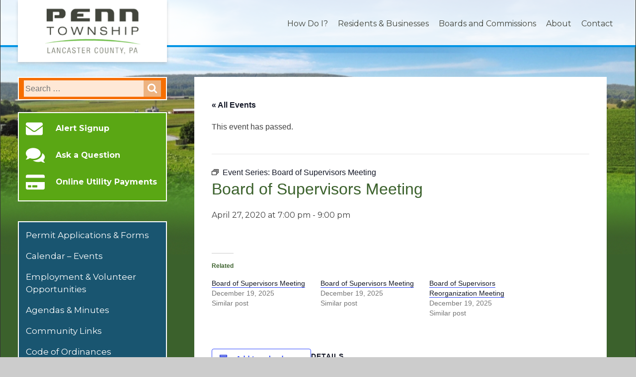

--- FILE ---
content_type: text/html; charset=UTF-8
request_url: https://penntwplanco.org/event/board-of-supervisors-meeting-2018-08-13-3/2020-04-27/
body_size: 14346
content:
<!doctype html>
<html lang="en-US">
<head>
	<meta charset="UTF-8">
	<meta name="viewport" content="width=device-width, initial-scale=1">
	<link rel="profile" href="http://gmpg.org/xfn/11">
	
	<link href="https://use.fontawesome.com/releases/v5.0.6/css/all.css" rel="stylesheet">
	<link href="https://fonts.googleapis.com/css?family=Montserrat:300,300i,400,400i,700,700i" rel="stylesheet">
	<link rel="stylesheet" href="https://penntwplanco.org/wp-content/themes/penntownship/owl/owl.carousel.min.css">
	<link rel="stylesheet" href="https://penntwplanco.org/wp-content/themes/penntownship/owl/owl.theme.default.min.css">
	<script src="https://ajax.googleapis.com/ajax/libs/jquery/3.2.1/jquery.min.js"></script> 
	<script src="https://penntwplanco.org/wp-content/themes/penntownship/owl/owl.carousel.min.js"></script>

	<title>Events for April 2020 &#8211; Penn Township, Lancaster County, PA</title>
<link rel='stylesheet' id='tribe-events-views-v2-bootstrap-datepicker-styles-css' href='https://penntwplanco.org/wp-content/plugins/the-events-calendar/vendor/bootstrap-datepicker/css/bootstrap-datepicker.standalone.min.css?ver=6.15.14' type='text/css' media='all' />
<link rel='stylesheet' id='tec-variables-skeleton-css' href='https://penntwplanco.org/wp-content/plugins/event-tickets/common/build/css/variables-skeleton.css?ver=6.10.1' type='text/css' media='all' />
<link rel='stylesheet' id='tribe-common-skeleton-style-css' href='https://penntwplanco.org/wp-content/plugins/event-tickets/common/build/css/common-skeleton.css?ver=6.10.1' type='text/css' media='all' />
<link rel='stylesheet' id='tribe-tooltipster-css-css' href='https://penntwplanco.org/wp-content/plugins/event-tickets/common/vendor/tooltipster/tooltipster.bundle.min.css?ver=6.10.1' type='text/css' media='all' />
<link rel='stylesheet' id='tribe-events-views-v2-skeleton-css' href='https://penntwplanco.org/wp-content/plugins/the-events-calendar/build/css/views-skeleton.css?ver=6.15.14' type='text/css' media='all' />
<link rel='stylesheet' id='tec-variables-full-css' href='https://penntwplanco.org/wp-content/plugins/event-tickets/common/build/css/variables-full.css?ver=6.10.1' type='text/css' media='all' />
<link rel='stylesheet' id='tribe-common-full-style-css' href='https://penntwplanco.org/wp-content/plugins/event-tickets/common/build/css/common-full.css?ver=6.10.1' type='text/css' media='all' />
<link rel='stylesheet' id='tribe-events-views-v2-full-css' href='https://penntwplanco.org/wp-content/plugins/the-events-calendar/build/css/views-full.css?ver=6.15.14' type='text/css' media='all' />
<link rel='stylesheet' id='tribe-events-views-v2-print-css' href='https://penntwplanco.org/wp-content/plugins/the-events-calendar/build/css/views-print.css?ver=6.15.14' type='text/css' media='print' />
<link rel='stylesheet' id='tribe-events-pro-views-v2-print-css' href='https://penntwplanco.org/wp-content/plugins/events-calendar-pro/build/css/views-print.css?ver=7.7.12' type='text/css' media='print' />
<meta name='robots' content='max-image-preview:large' />

            <script data-no-defer="1" data-ezscrex="false" data-cfasync="false" data-pagespeed-no-defer data-cookieconsent="ignore">
                var ctPublicFunctions = {"_ajax_nonce":"6ace7e58a9","_rest_nonce":"401f2a90ab","_ajax_url":"\/wp-admin\/admin-ajax.php","_rest_url":"https:\/\/penntwplanco.org\/wp-json\/","data__cookies_type":"alternative","data__ajax_type":"rest","data__bot_detector_enabled":"1","data__frontend_data_log_enabled":1,"cookiePrefix":"","wprocket_detected":false,"host_url":"penntwplanco.org","text__ee_click_to_select":"Click to select the whole data","text__ee_original_email":"The complete one is","text__ee_got_it":"Got it","text__ee_blocked":"Blocked","text__ee_cannot_connect":"Cannot connect","text__ee_cannot_decode":"Can not decode email. Unknown reason","text__ee_email_decoder":"CleanTalk email decoder","text__ee_wait_for_decoding":"The magic is on the way!","text__ee_decoding_process":"Please wait a few seconds while we decode the contact data."}
            </script>
        
            <script data-no-defer="1" data-ezscrex="false" data-cfasync="false" data-pagespeed-no-defer data-cookieconsent="ignore">
                var ctPublic = {"_ajax_nonce":"6ace7e58a9","settings__forms__check_internal":"0","settings__forms__check_external":"0","settings__forms__force_protection":0,"settings__forms__search_test":"1","settings__forms__wc_add_to_cart":"0","settings__data__bot_detector_enabled":"1","settings__sfw__anti_crawler":0,"blog_home":"https:\/\/penntwplanco.org\/","pixel__setting":"3","pixel__enabled":false,"pixel__url":null,"data__email_check_before_post":"1","data__email_check_exist_post":"0","data__cookies_type":"alternative","data__key_is_ok":true,"data__visible_fields_required":true,"wl_brandname":"Anti-Spam by CleanTalk","wl_brandname_short":"CleanTalk","ct_checkjs_key":902060558,"emailEncoderPassKey":"964ad54ad1e609f7a44758a87887a4a9","bot_detector_forms_excluded":"W10=","advancedCacheExists":false,"varnishCacheExists":false,"wc_ajax_add_to_cart":false}
            </script>
        <link rel='dns-prefetch' href='//connect.facebook.net' />
<link rel='dns-prefetch' href='//fd.cleantalk.org' />
<link rel='dns-prefetch' href='//secure.gravatar.com' />
<link rel='dns-prefetch' href='//stats.wp.com' />
<link rel='dns-prefetch' href='//v0.wordpress.com' />
<link rel='dns-prefetch' href='//widgets.wp.com' />
<link rel='dns-prefetch' href='//s0.wp.com' />
<link rel='dns-prefetch' href='//0.gravatar.com' />
<link rel='dns-prefetch' href='//1.gravatar.com' />
<link rel='dns-prefetch' href='//2.gravatar.com' />
<link rel='preconnect' href='//i0.wp.com' />
<link rel='preconnect' href='//c0.wp.com' />
<link rel="alternate" type="application/rss+xml" title="Penn Township, Lancaster County, PA &raquo; Feed" href="https://penntwplanco.org/feed/" />
<link rel="alternate" type="application/rss+xml" title="Penn Township, Lancaster County, PA &raquo; Comments Feed" href="https://penntwplanco.org/comments/feed/" />
<link rel="alternate" type="text/calendar" title="Penn Township, Lancaster County, PA &raquo; iCal Feed" href="https://penntwplanco.org/events/?ical=1" />
<link rel="alternate" type="application/rss+xml" title="Penn Township, Lancaster County, PA &raquo; Board of Supervisors Meeting Comments Feed" href="https://penntwplanco.org/event/board-of-supervisors-meeting-2018-08-13-3/2020-04-27/feed/" />
<link rel="alternate" title="oEmbed (JSON)" type="application/json+oembed" href="https://penntwplanco.org/wp-json/oembed/1.0/embed?url=https%3A%2F%2Fpenntwplanco.org%2Fevent%2Fboard-of-supervisors-meeting-2018-08-13-3%2F2020-04-27%2F" />
<link rel="alternate" title="oEmbed (XML)" type="text/xml+oembed" href="https://penntwplanco.org/wp-json/oembed/1.0/embed?url=https%3A%2F%2Fpenntwplanco.org%2Fevent%2Fboard-of-supervisors-meeting-2018-08-13-3%2F2020-04-27%2F&#038;format=xml" />
<style id='wp-img-auto-sizes-contain-inline-css' type='text/css'>
img:is([sizes=auto i],[sizes^="auto," i]){contain-intrinsic-size:3000px 1500px}
/*# sourceURL=wp-img-auto-sizes-contain-inline-css */
</style>
<link rel='stylesheet' id='jetpack_related-posts-css' href='https://c0.wp.com/p/jetpack/15.4/modules/related-posts/related-posts.css' type='text/css' media='all' />
<link rel='stylesheet' id='tribe-events-full-pro-calendar-style-css' href='https://penntwplanco.org/wp-content/plugins/events-calendar-pro/build/css/tribe-events-pro-full.css?ver=7.7.12' type='text/css' media='all' />
<link rel='stylesheet' id='tribe-events-virtual-skeleton-css' href='https://penntwplanco.org/wp-content/plugins/events-calendar-pro/build/css/events-virtual-skeleton.css?ver=7.7.12' type='text/css' media='all' />
<link rel='stylesheet' id='tribe-events-virtual-full-css' href='https://penntwplanco.org/wp-content/plugins/events-calendar-pro/build/css/events-virtual-full.css?ver=7.7.12' type='text/css' media='all' />
<link rel='stylesheet' id='tribe-events-virtual-single-skeleton-css' href='https://penntwplanco.org/wp-content/plugins/events-calendar-pro/build/css/events-virtual-single-skeleton.css?ver=7.7.12' type='text/css' media='all' />
<link rel='stylesheet' id='tribe-events-virtual-single-full-css' href='https://penntwplanco.org/wp-content/plugins/events-calendar-pro/build/css/events-virtual-single-full.css?ver=7.7.12' type='text/css' media='all' />
<link rel='stylesheet' id='tec-events-pro-single-css' href='https://penntwplanco.org/wp-content/plugins/events-calendar-pro/build/css/events-single.css?ver=7.7.12' type='text/css' media='all' />
<link rel='stylesheet' id='tribe-events-calendar-pro-style-css' href='https://penntwplanco.org/wp-content/plugins/events-calendar-pro/build/css/tribe-events-pro-full.css?ver=7.7.12' type='text/css' media='all' />
<link rel='stylesheet' id='tribe-events-pro-mini-calendar-block-styles-css' href='https://penntwplanco.org/wp-content/plugins/events-calendar-pro/build/css/tribe-events-pro-mini-calendar-block.css?ver=7.7.12' type='text/css' media='all' />
<link rel='stylesheet' id='dashicons-css' href='https://c0.wp.com/c/6.9/wp-includes/css/dashicons.min.css' type='text/css' media='all' />
<link rel='stylesheet' id='event-tickets-tickets-css-css' href='https://penntwplanco.org/wp-content/plugins/event-tickets/build/css/tickets.css?ver=5.27.3' type='text/css' media='all' />
<link rel='stylesheet' id='event-tickets-tickets-rsvp-css-css' href='https://penntwplanco.org/wp-content/plugins/event-tickets/build/css/rsvp-v1.css?ver=5.27.3' type='text/css' media='all' />
<link rel='stylesheet' id='tribe-events-v2-single-skeleton-css' href='https://penntwplanco.org/wp-content/plugins/the-events-calendar/build/css/tribe-events-single-skeleton.css?ver=6.15.14' type='text/css' media='all' />
<link rel='stylesheet' id='tribe-events-v2-single-skeleton-full-css' href='https://penntwplanco.org/wp-content/plugins/the-events-calendar/build/css/tribe-events-single-full.css?ver=6.15.14' type='text/css' media='all' />
<link rel='stylesheet' id='tribe-events-virtual-single-v2-skeleton-css' href='https://penntwplanco.org/wp-content/plugins/events-calendar-pro/build/css/events-virtual-single-v2-skeleton.css?ver=7.7.12' type='text/css' media='all' />
<link rel='stylesheet' id='tribe-events-virtual-single-v2-full-css' href='https://penntwplanco.org/wp-content/plugins/events-calendar-pro/build/css/events-virtual-single-v2-full.css?ver=7.7.12' type='text/css' media='all' />
<link rel='stylesheet' id='tec-events-pro-single-style-css' href='https://penntwplanco.org/wp-content/plugins/events-calendar-pro/build/css/custom-tables-v1/single.css?ver=7.7.12' type='text/css' media='all' />
<style id='wp-emoji-styles-inline-css' type='text/css'>

	img.wp-smiley, img.emoji {
		display: inline !important;
		border: none !important;
		box-shadow: none !important;
		height: 1em !important;
		width: 1em !important;
		margin: 0 0.07em !important;
		vertical-align: -0.1em !important;
		background: none !important;
		padding: 0 !important;
	}
/*# sourceURL=wp-emoji-styles-inline-css */
</style>
<link rel='stylesheet' id='wp-block-library-css' href='https://c0.wp.com/c/6.9/wp-includes/css/dist/block-library/style.min.css' type='text/css' media='all' />
<style id='global-styles-inline-css' type='text/css'>
:root{--wp--preset--aspect-ratio--square: 1;--wp--preset--aspect-ratio--4-3: 4/3;--wp--preset--aspect-ratio--3-4: 3/4;--wp--preset--aspect-ratio--3-2: 3/2;--wp--preset--aspect-ratio--2-3: 2/3;--wp--preset--aspect-ratio--16-9: 16/9;--wp--preset--aspect-ratio--9-16: 9/16;--wp--preset--color--black: #000000;--wp--preset--color--cyan-bluish-gray: #abb8c3;--wp--preset--color--white: #ffffff;--wp--preset--color--pale-pink: #f78da7;--wp--preset--color--vivid-red: #cf2e2e;--wp--preset--color--luminous-vivid-orange: #ff6900;--wp--preset--color--luminous-vivid-amber: #fcb900;--wp--preset--color--light-green-cyan: #7bdcb5;--wp--preset--color--vivid-green-cyan: #00d084;--wp--preset--color--pale-cyan-blue: #8ed1fc;--wp--preset--color--vivid-cyan-blue: #0693e3;--wp--preset--color--vivid-purple: #9b51e0;--wp--preset--gradient--vivid-cyan-blue-to-vivid-purple: linear-gradient(135deg,rgb(6,147,227) 0%,rgb(155,81,224) 100%);--wp--preset--gradient--light-green-cyan-to-vivid-green-cyan: linear-gradient(135deg,rgb(122,220,180) 0%,rgb(0,208,130) 100%);--wp--preset--gradient--luminous-vivid-amber-to-luminous-vivid-orange: linear-gradient(135deg,rgb(252,185,0) 0%,rgb(255,105,0) 100%);--wp--preset--gradient--luminous-vivid-orange-to-vivid-red: linear-gradient(135deg,rgb(255,105,0) 0%,rgb(207,46,46) 100%);--wp--preset--gradient--very-light-gray-to-cyan-bluish-gray: linear-gradient(135deg,rgb(238,238,238) 0%,rgb(169,184,195) 100%);--wp--preset--gradient--cool-to-warm-spectrum: linear-gradient(135deg,rgb(74,234,220) 0%,rgb(151,120,209) 20%,rgb(207,42,186) 40%,rgb(238,44,130) 60%,rgb(251,105,98) 80%,rgb(254,248,76) 100%);--wp--preset--gradient--blush-light-purple: linear-gradient(135deg,rgb(255,206,236) 0%,rgb(152,150,240) 100%);--wp--preset--gradient--blush-bordeaux: linear-gradient(135deg,rgb(254,205,165) 0%,rgb(254,45,45) 50%,rgb(107,0,62) 100%);--wp--preset--gradient--luminous-dusk: linear-gradient(135deg,rgb(255,203,112) 0%,rgb(199,81,192) 50%,rgb(65,88,208) 100%);--wp--preset--gradient--pale-ocean: linear-gradient(135deg,rgb(255,245,203) 0%,rgb(182,227,212) 50%,rgb(51,167,181) 100%);--wp--preset--gradient--electric-grass: linear-gradient(135deg,rgb(202,248,128) 0%,rgb(113,206,126) 100%);--wp--preset--gradient--midnight: linear-gradient(135deg,rgb(2,3,129) 0%,rgb(40,116,252) 100%);--wp--preset--font-size--small: 13px;--wp--preset--font-size--medium: 20px;--wp--preset--font-size--large: 36px;--wp--preset--font-size--x-large: 42px;--wp--preset--spacing--20: 0.44rem;--wp--preset--spacing--30: 0.67rem;--wp--preset--spacing--40: 1rem;--wp--preset--spacing--50: 1.5rem;--wp--preset--spacing--60: 2.25rem;--wp--preset--spacing--70: 3.38rem;--wp--preset--spacing--80: 5.06rem;--wp--preset--shadow--natural: 6px 6px 9px rgba(0, 0, 0, 0.2);--wp--preset--shadow--deep: 12px 12px 50px rgba(0, 0, 0, 0.4);--wp--preset--shadow--sharp: 6px 6px 0px rgba(0, 0, 0, 0.2);--wp--preset--shadow--outlined: 6px 6px 0px -3px rgb(255, 255, 255), 6px 6px rgb(0, 0, 0);--wp--preset--shadow--crisp: 6px 6px 0px rgb(0, 0, 0);}:where(.is-layout-flex){gap: 0.5em;}:where(.is-layout-grid){gap: 0.5em;}body .is-layout-flex{display: flex;}.is-layout-flex{flex-wrap: wrap;align-items: center;}.is-layout-flex > :is(*, div){margin: 0;}body .is-layout-grid{display: grid;}.is-layout-grid > :is(*, div){margin: 0;}:where(.wp-block-columns.is-layout-flex){gap: 2em;}:where(.wp-block-columns.is-layout-grid){gap: 2em;}:where(.wp-block-post-template.is-layout-flex){gap: 1.25em;}:where(.wp-block-post-template.is-layout-grid){gap: 1.25em;}.has-black-color{color: var(--wp--preset--color--black) !important;}.has-cyan-bluish-gray-color{color: var(--wp--preset--color--cyan-bluish-gray) !important;}.has-white-color{color: var(--wp--preset--color--white) !important;}.has-pale-pink-color{color: var(--wp--preset--color--pale-pink) !important;}.has-vivid-red-color{color: var(--wp--preset--color--vivid-red) !important;}.has-luminous-vivid-orange-color{color: var(--wp--preset--color--luminous-vivid-orange) !important;}.has-luminous-vivid-amber-color{color: var(--wp--preset--color--luminous-vivid-amber) !important;}.has-light-green-cyan-color{color: var(--wp--preset--color--light-green-cyan) !important;}.has-vivid-green-cyan-color{color: var(--wp--preset--color--vivid-green-cyan) !important;}.has-pale-cyan-blue-color{color: var(--wp--preset--color--pale-cyan-blue) !important;}.has-vivid-cyan-blue-color{color: var(--wp--preset--color--vivid-cyan-blue) !important;}.has-vivid-purple-color{color: var(--wp--preset--color--vivid-purple) !important;}.has-black-background-color{background-color: var(--wp--preset--color--black) !important;}.has-cyan-bluish-gray-background-color{background-color: var(--wp--preset--color--cyan-bluish-gray) !important;}.has-white-background-color{background-color: var(--wp--preset--color--white) !important;}.has-pale-pink-background-color{background-color: var(--wp--preset--color--pale-pink) !important;}.has-vivid-red-background-color{background-color: var(--wp--preset--color--vivid-red) !important;}.has-luminous-vivid-orange-background-color{background-color: var(--wp--preset--color--luminous-vivid-orange) !important;}.has-luminous-vivid-amber-background-color{background-color: var(--wp--preset--color--luminous-vivid-amber) !important;}.has-light-green-cyan-background-color{background-color: var(--wp--preset--color--light-green-cyan) !important;}.has-vivid-green-cyan-background-color{background-color: var(--wp--preset--color--vivid-green-cyan) !important;}.has-pale-cyan-blue-background-color{background-color: var(--wp--preset--color--pale-cyan-blue) !important;}.has-vivid-cyan-blue-background-color{background-color: var(--wp--preset--color--vivid-cyan-blue) !important;}.has-vivid-purple-background-color{background-color: var(--wp--preset--color--vivid-purple) !important;}.has-black-border-color{border-color: var(--wp--preset--color--black) !important;}.has-cyan-bluish-gray-border-color{border-color: var(--wp--preset--color--cyan-bluish-gray) !important;}.has-white-border-color{border-color: var(--wp--preset--color--white) !important;}.has-pale-pink-border-color{border-color: var(--wp--preset--color--pale-pink) !important;}.has-vivid-red-border-color{border-color: var(--wp--preset--color--vivid-red) !important;}.has-luminous-vivid-orange-border-color{border-color: var(--wp--preset--color--luminous-vivid-orange) !important;}.has-luminous-vivid-amber-border-color{border-color: var(--wp--preset--color--luminous-vivid-amber) !important;}.has-light-green-cyan-border-color{border-color: var(--wp--preset--color--light-green-cyan) !important;}.has-vivid-green-cyan-border-color{border-color: var(--wp--preset--color--vivid-green-cyan) !important;}.has-pale-cyan-blue-border-color{border-color: var(--wp--preset--color--pale-cyan-blue) !important;}.has-vivid-cyan-blue-border-color{border-color: var(--wp--preset--color--vivid-cyan-blue) !important;}.has-vivid-purple-border-color{border-color: var(--wp--preset--color--vivid-purple) !important;}.has-vivid-cyan-blue-to-vivid-purple-gradient-background{background: var(--wp--preset--gradient--vivid-cyan-blue-to-vivid-purple) !important;}.has-light-green-cyan-to-vivid-green-cyan-gradient-background{background: var(--wp--preset--gradient--light-green-cyan-to-vivid-green-cyan) !important;}.has-luminous-vivid-amber-to-luminous-vivid-orange-gradient-background{background: var(--wp--preset--gradient--luminous-vivid-amber-to-luminous-vivid-orange) !important;}.has-luminous-vivid-orange-to-vivid-red-gradient-background{background: var(--wp--preset--gradient--luminous-vivid-orange-to-vivid-red) !important;}.has-very-light-gray-to-cyan-bluish-gray-gradient-background{background: var(--wp--preset--gradient--very-light-gray-to-cyan-bluish-gray) !important;}.has-cool-to-warm-spectrum-gradient-background{background: var(--wp--preset--gradient--cool-to-warm-spectrum) !important;}.has-blush-light-purple-gradient-background{background: var(--wp--preset--gradient--blush-light-purple) !important;}.has-blush-bordeaux-gradient-background{background: var(--wp--preset--gradient--blush-bordeaux) !important;}.has-luminous-dusk-gradient-background{background: var(--wp--preset--gradient--luminous-dusk) !important;}.has-pale-ocean-gradient-background{background: var(--wp--preset--gradient--pale-ocean) !important;}.has-electric-grass-gradient-background{background: var(--wp--preset--gradient--electric-grass) !important;}.has-midnight-gradient-background{background: var(--wp--preset--gradient--midnight) !important;}.has-small-font-size{font-size: var(--wp--preset--font-size--small) !important;}.has-medium-font-size{font-size: var(--wp--preset--font-size--medium) !important;}.has-large-font-size{font-size: var(--wp--preset--font-size--large) !important;}.has-x-large-font-size{font-size: var(--wp--preset--font-size--x-large) !important;}
/*# sourceURL=global-styles-inline-css */
</style>

<style id='classic-theme-styles-inline-css' type='text/css'>
/*! This file is auto-generated */
.wp-block-button__link{color:#fff;background-color:#32373c;border-radius:9999px;box-shadow:none;text-decoration:none;padding:calc(.667em + 2px) calc(1.333em + 2px);font-size:1.125em}.wp-block-file__button{background:#32373c;color:#fff;text-decoration:none}
/*# sourceURL=/wp-includes/css/classic-themes.min.css */
</style>
<link rel='stylesheet' id='cleantalk-public-css-css' href='https://penntwplanco.org/wp-content/plugins/cleantalk-spam-protect/css/cleantalk-public.min.css?ver=6.70.1_1766656639' type='text/css' media='all' />
<link rel='stylesheet' id='cleantalk-email-decoder-css-css' href='https://penntwplanco.org/wp-content/plugins/cleantalk-spam-protect/css/cleantalk-email-decoder.min.css?ver=6.70.1_1766656639' type='text/css' media='all' />
<link rel='stylesheet' id='penntownship-style-css' href='https://penntwplanco.org/wp-content/themes/penntownship/style.css?ver=6.9' type='text/css' media='all' />
<link rel='stylesheet' id='jetpack_likes-css' href='https://c0.wp.com/p/jetpack/15.4/modules/likes/style.css' type='text/css' media='all' />
<link rel='stylesheet' id='event-tickets-rsvp-css' href='https://penntwplanco.org/wp-content/plugins/event-tickets/build/css/rsvp.css?ver=5.27.3' type='text/css' media='all' />
<script type="text/javascript" id="jetpack_related-posts-js-extra">
/* <![CDATA[ */
var related_posts_js_options = {"post_heading":"h4"};
//# sourceURL=jetpack_related-posts-js-extra
/* ]]> */
</script>
<script type="text/javascript" src="https://c0.wp.com/p/jetpack/15.4/_inc/build/related-posts/related-posts.min.js" id="jetpack_related-posts-js"></script>
<script type="text/javascript" src="https://c0.wp.com/c/6.9/wp-includes/js/jquery/jquery.min.js" id="jquery-core-js"></script>
<script type="text/javascript" src="https://c0.wp.com/c/6.9/wp-includes/js/jquery/jquery-migrate.min.js" id="jquery-migrate-js"></script>
<script type="text/javascript" src="https://penntwplanco.org/wp-content/plugins/event-tickets/common/build/js/tribe-common.js?ver=9c44e11f3503a33e9540" id="tribe-common-js"></script>
<script type="text/javascript" src="https://penntwplanco.org/wp-content/plugins/the-events-calendar/build/js/views/breakpoints.js?ver=4208de2df2852e0b91ec" id="tribe-events-views-v2-breakpoints-js"></script>
<script type="text/javascript" src="https://penntwplanco.org/wp-content/plugins/cleantalk-spam-protect/js/apbct-public-bundle.min.js?ver=6.70.1_1766656639" id="apbct-public-bundle.min-js-js"></script>
<script type="text/javascript" src="https://fd.cleantalk.org/ct-bot-detector-wrapper.js?ver=6.70.1" id="ct_bot_detector-js" defer="defer" data-wp-strategy="defer"></script>
<link rel="https://api.w.org/" href="https://penntwplanco.org/wp-json/" /><link rel="alternate" title="JSON" type="application/json" href="https://penntwplanco.org/wp-json/wp/v2/tribe_events/10001218" /><link rel="EditURI" type="application/rsd+xml" title="RSD" href="https://penntwplanco.org/xmlrpc.php?rsd" />
<meta name="generator" content="WordPress 6.9" />
<script type="text/javascript">//<![CDATA[
  function external_links_in_new_windows_loop() {
    if (!document.links) {
      document.links = document.getElementsByTagName('a');
    }
    var change_link = false;
    var force = '';
    var ignore = '';

    for (var t=0; t<document.links.length; t++) {
      var all_links = document.links[t];
      change_link = false;
      
      if(document.links[t].hasAttribute('onClick') == false) {
        // forced if the address starts with http (or also https), but does not link to the current domain
        if(all_links.href.search(/^http/) != -1 && all_links.href.search('penntwplanco.org') == -1 && all_links.href.search(/^#/) == -1) {
          // console.log('Changed ' + all_links.href);
          change_link = true;
        }
          
        if(force != '' && all_links.href.search(force) != -1) {
          // forced
          // console.log('force ' + all_links.href);
          change_link = true;
        }
        
        if(ignore != '' && all_links.href.search(ignore) != -1) {
          // console.log('ignore ' + all_links.href);
          // ignored
          change_link = false;
        }

        if(change_link == true) {
          // console.log('Changed ' + all_links.href);
          document.links[t].setAttribute('onClick', 'javascript:window.open(\'' + all_links.href.replace(/'/g, '') + '\', \'_blank\', \'noopener\'); return false;');
          document.links[t].removeAttribute('target');
        }
      }
    }
  }
  
  // Load
  function external_links_in_new_windows_load(func)
  {  
    var oldonload = window.onload;
    if (typeof window.onload != 'function'){
      window.onload = func;
    } else {
      window.onload = function(){
        oldonload();
        func();
      }
    }
  }

  external_links_in_new_windows_load(external_links_in_new_windows_loop);
  //]]></script>

<meta name="et-api-version" content="v1"><meta name="et-api-origin" content="https://penntwplanco.org"><link rel="https://theeventscalendar.com/" href="https://penntwplanco.org/wp-json/tribe/tickets/v1/" /><meta name="tec-api-version" content="v1"><meta name="tec-api-origin" content="https://penntwplanco.org"><link rel="alternate" href="https://penntwplanco.org/wp-json/tribe/events/v1/events/10001218" />	<style>img#wpstats{display:none}</style>
		<!-- All in one Favicon 4.8 --><link rel="icon" href="https://penntwplanco.org/wp-content/uploads/2018/02/favicon.png" type="image/png"/>
<script type="application/ld+json">
[{"@context":"http://schema.org","@type":"Event","name":"Board of Supervisors Meeting","description":"","url":"https://penntwplanco.org/event/board-of-supervisors-meeting-2018-08-13-3/2020-04-27/","eventAttendanceMode":"https://schema.org/OfflineEventAttendanceMode","eventStatus":"https://schema.org/EventScheduled","startDate":"2020-04-27T19:00:00-04:00","endDate":"2020-04-27T21:00:00-04:00","performer":"Organization"}]
</script><link rel='canonical' href='https://penntwplanco.org/event/board-of-supervisors-meeting-2018-08-13-3/2020-04-27/' />

<!-- Jetpack Open Graph Tags -->
<meta property="og:type" content="article" />
<meta property="og:title" content="Board of Supervisors Meeting" />
<meta property="og:url" content="https://penntwplanco.org/event/board-of-supervisors-meeting-2018-08-13-3/2020-04-27/" />
<meta property="og:description" content="Visit the post for more." />
<meta property="article:published_time" content="2023-10-30T15:21:22+00:00" />
<meta property="article:modified_time" content="2025-03-17T11:32:27+00:00" />
<meta property="og:site_name" content="Penn Township, Lancaster County, PA" />
<meta property="og:image" content="https://s0.wp.com/i/blank.jpg" />
<meta property="og:image:width" content="200" />
<meta property="og:image:height" content="200" />
<meta property="og:image:alt" content="" />
<meta property="og:locale" content="en_US" />
<meta name="twitter:text:title" content="Board of Supervisors Meeting" />
<meta name="twitter:card" content="summary" />
<meta name="twitter:description" content="Visit the post for more." />

<!-- End Jetpack Open Graph Tags -->
<script src="/wp-content/mu-plugins/captaincore-analytics.js" data-site="RHYDBCMG" defer></script>
	<script>
	$(document).ready(function(){
		$('.menu-container .main-navigation .menu-item-has-children > a').after('<i class="fa fa-plus" aria-hidden="true"></i>');
			$('.menu-container .main-navigation .menu-item-has-children i').on( "click touch", function (event) {
				  //alert(this.parentNode.outerHTML);
				  //event.stopPropagation();
				  //alert(this.parentNode.outerHTML);
				//$('.menu-container .main-navigation .menu-item-has-children i').not(this).next(".sub-menu").slideUp();
				//$(".submenu").not($(this).parent()).slideUp();
				//$(this).next(".sub-menu").slideToggle();
				//$(this).parentsUntil( ".menu" ).show();
				//$('.menu-container .main-navigation .menu-item-has-children i').not(this).removeClass('fa-minus');
				
				//$(this).toggleClass('fa-minus');
				//$(this).toggleClass('fa-plus');
				//$(this).removeClass('fa-plus');
				//$(this).addClass('fa-minus');
			//$('.menu-container .main-navigation .menu-item-has-children i').not(this).removeClass('fa-minus').addClass('fa-plus');
			$( this ).next(".sub-menu").addClass( "selectedm" );
			$( this ).addClass( "selectedi" );
			$( ".menu-container .sub-menu" ).not(".selectedm").hide();
			$( ".menu-container .sub-menu.selectedm" ).parentsUntil(".menu").show();
			$( ".menu-container .sub-menu.selectedm" ).slideToggle();
			$(".selectedm" ).removeClass( "selectedm" );
			
			//$(this).parentsUntil( $(".menu"), ".fa").hide();
			
			
			//$( this ).addClass( "selectedi" );
			//$( ".menu-container .main-navigation .menu-item-has-children i.selectedi" ).parentsUntil($(".menu"), ".fa").hide();
			//alert("p");
			//$( ".selectedi" ).parentsUntil($(".menu"), "li").hide();
			
			//$(".selectedi" ).removeClass( "selectedi" );
			//$(".menu-container .sub-menu.selectedm").parentsUntil( $(".menu"), ".fa").addClass('fa-minus').removeClass('fa-plus');
			//$(this).parentsUntil( $(".menu"), ".fa").toggleClass('fa-plus fa-minus');
			
			
			
			$('.menu-container .sub-menu:hidden').each(function() {
			$(this).prev("i").removeClass('fa-minus').addClass('fa-plus');
		});
		
		$(".selectedi").toggleClass('fa-plus fa-minus');
			$(".selectedi" ).removeClass( "selectedi" );
			
			});
			
			jQuery('.menu-container .menu-toggle').click(function () {
			jQuery('#page').removeClass('open');

			});

				jQuery('#page header .menu-toggle').click(function () {
			jQuery('#page').toggleClass('open');

			});	
			
		});
	</script>
</head>

<body class="wp-singular tribe_events-template-default single single-tribe_events postid-10001218 wp-theme-penntownship tribe-no-js page-template-penntownship tec-no-tickets-on-recurring tec-no-rsvp-on-recurring tribe-filter-live events-single tribe-events-style-full tribe-events-style-theme tribe-theme-penntownship">
<div id="page" class="site">
<div class="menu-container">
<nav id="site-navigation" class="main-navigation">
				<button class="menu-toggle" aria-controls="primary-menu" aria-expanded="false">Close Menu<i class="fa fa-times" aria-hidden="true"></i></button>
				<div class="menu-main-container"><ul id="primary-menu" class="menu"><li id="menu-item-99" class="menu-item menu-item-type-post_type menu-item-object-page menu-item-has-children menu-item-99"><a href="https://penntwplanco.org/how-do-i/">How Do I?</a>
<ul class="sub-menu">
	<li id="menu-item-6830" class="menu-item menu-item-type-post_type menu-item-object-page menu-item-6830"><a href="https://penntwplanco.org/https-penntwplanco-org-government-forms-applications/">Permit Information</a></li>
	<li id="menu-item-3677" class="menu-item menu-item-type-post_type menu-item-object-page menu-item-3677"><a href="https://penntwplanco.org/faqs/">FAQs</a></li>
	<li id="menu-item-131" class="menu-item menu-item-type-post_type menu-item-object-page menu-item-131"><a href="https://penntwplanco.org/government/open-records-requests/">Open Records or Right-to-Know Requests</a></li>
	<li id="menu-item-3760" class="menu-item menu-item-type-post_type menu-item-object-page menu-item-3760"><a href="https://penntwplanco.org/government/departments-information/community-development/land-use-ordinances/official-zoning-map/">Find My Zoning District?</a></li>
</ul>
</li>
<li id="menu-item-135" class="menu-item menu-item-type-post_type menu-item-object-page menu-item-has-children menu-item-135"><a href="https://penntwplanco.org/residents-businesses/">Residents &#038; Businesses</a>
<ul class="sub-menu">
	<li id="menu-item-141" class="menu-item menu-item-type-post_type menu-item-object-page menu-item-141"><a href="https://penntwplanco.org/residents-businesses/recycling/">Trash and Recycling</a></li>
	<li id="menu-item-160" class="menu-item menu-item-type-post_type menu-item-object-page menu-item-160"><a href="https://penntwplanco.org/residents-businesses/northern-lancaster-county-regional-police-dept/public-safety-information/">NLCRPD Safety Information</a></li>
	<li id="menu-item-3717" class="menu-item menu-item-type-post_type menu-item-object-page menu-item-3717"><a href="https://penntwplanco.org/fire-and-emergency-medical-services/">Fire and Emergency Medical Services</a></li>
	<li id="menu-item-1725" class="menu-item menu-item-type-post_type menu-item-object-page menu-item-1725"><a href="https://penntwplanco.org/how-do-i/harmful-insect-pests/">Harmful Insect Pests</a></li>
	<li id="menu-item-140" class="menu-item menu-item-type-post_type menu-item-object-page menu-item-140"><a href="https://penntwplanco.org/residents-businesses/parks-recreation/">Parks &#038; Recreation</a></li>
	<li id="menu-item-3823" class="menu-item menu-item-type-post_type menu-item-object-page menu-item-3823"><a href="https://penntwplanco.org/township-newsletters/">Township Newsletters</a></li>
	<li id="menu-item-143" class="menu-item menu-item-type-post_type menu-item-object-page menu-item-has-children menu-item-143"><a href="https://penntwplanco.org/residents-businesses/water-resources/">Water Resources</a>
	<ul class="sub-menu">
		<li id="menu-item-159" class="menu-item menu-item-type-post_type menu-item-object-page menu-item-159"><a href="https://penntwplanco.org/residents-businesses/water-resources/watersheds/">Watersheds</a></li>
		<li id="menu-item-1738" class="menu-item menu-item-type-post_type menu-item-object-page menu-item-1738"><a href="https://penntwplanco.org/residents-businesses/stormwater-management/stormwater/">Stormwater</a></li>
		<li id="menu-item-155" class="menu-item menu-item-type-post_type menu-item-object-page menu-item-155"><a href="https://penntwplanco.org/residents-businesses/water-resources/drinking-water/">Drinking Water</a></li>
		<li id="menu-item-150" class="menu-item menu-item-type-post_type menu-item-object-page menu-item-150"><a href="https://penntwplanco.org/residents-businesses/water-resources/links/wastewater/">Wastewater</a></li>
	</ul>
</li>
</ul>
</li>
<li id="menu-item-100" class="menu-item menu-item-type-post_type menu-item-object-page menu-item-has-children menu-item-100"><a href="https://penntwplanco.org/government/">Boards and Commissions</a>
<ul class="sub-menu">
	<li id="menu-item-102" class="menu-item menu-item-type-post_type menu-item-object-page menu-item-102"><a href="https://penntwplanco.org/government/boards-commissions/asa-advisory-committee/">ASA Advisory Committee</a></li>
	<li id="menu-item-3700" class="menu-item menu-item-type-post_type menu-item-object-page menu-item-3700"><a href="https://penntwplanco.org/board-of-auditors/">Board of Auditors</a></li>
	<li id="menu-item-103" class="menu-item menu-item-type-post_type menu-item-object-page menu-item-103"><a href="https://penntwplanco.org/government/boards-commissions/board-of-supervisors/">Board of Supervisors</a></li>
	<li id="menu-item-3665" class="menu-item menu-item-type-post_type menu-item-object-page menu-item-3665"><a href="https://penntwplanco.org/northern-lancaster-county-regional-police-commission/">NLCRPC</a></li>
	<li id="menu-item-104" class="menu-item menu-item-type-post_type menu-item-object-page menu-item-104"><a href="https://penntwplanco.org/government/boards-commissions/nwlca/">NWLCA</a></li>
	<li id="menu-item-106" class="menu-item menu-item-type-post_type menu-item-object-page menu-item-106"><a href="https://penntwplanco.org/government/boards-commissions/penn-industrial-development-authority/">Penn IDA</a></li>
	<li id="menu-item-107" class="menu-item menu-item-type-post_type menu-item-object-page menu-item-107"><a href="https://penntwplanco.org/government/boards-commissions/planning-commission/">Planning Commission</a></li>
	<li id="menu-item-3769" class="menu-item menu-item-type-post_type menu-item-object-page menu-item-3769"><a href="https://penntwplanco.org/swppab/">SWPPAB</a></li>
	<li id="menu-item-3672" class="menu-item menu-item-type-post_type menu-item-object-page menu-item-3672"><a href="https://penntwplanco.org/ucc-joint-appeals-board/">UCC Joint Appeals Board</a></li>
	<li id="menu-item-3693" class="menu-item menu-item-type-post_type menu-item-object-page menu-item-3693"><a href="https://penntwplanco.org/vacancy-board/">Vacancy Board</a></li>
	<li id="menu-item-108" class="menu-item menu-item-type-post_type menu-item-object-page menu-item-108"><a href="https://penntwplanco.org/government/boards-commissions/zoning-hearing-board/">Zoning Hearing Board</a></li>
</ul>
</li>
<li id="menu-item-145" class="menu-item menu-item-type-post_type menu-item-object-page menu-item-has-children menu-item-145"><a href="https://penntwplanco.org/about/">About</a>
<ul class="sub-menu">
	<li id="menu-item-133" class="menu-item menu-item-type-post_type menu-item-object-page menu-item-133"><a href="https://penntwplanco.org/government/schedules-deadlines/">Schedules &#038; Deadlines</a></li>
	<li id="menu-item-134" class="menu-item menu-item-type-post_type menu-item-object-page menu-item-134"><a href="https://penntwplanco.org/government/township-budget/">Financial Budgets &#038; Audits</a></li>
</ul>
</li>
<li id="menu-item-3659" class="menu-item menu-item-type-post_type menu-item-object-page menu-item-3659"><a href="https://penntwplanco.org/contact/">Contact</a></li>
</ul></div>			</nav>
</div>
	<a class="skip-link screen-reader-text" href="#content">Skip to content</a>

	<header id="masthead" class="site-header">
		<div class="item">
			<div class="site-branding">
				<a href="https://penntwplanco.org/" rel="home"><img src="https://penntwplanco.org/wp-content/uploads/2018/02/Penn-Township-logo.png" /></a>
			</div><!-- .site-branding -->
			<aside id="secondary" class="widget-area item mobile-only">
				<section id="search-3" class="widget widget_search"><form apbct-form-sign="native_search" role="search" method="get" class="search-form" action="https://penntwplanco.org/">
				<label>
					<span class="screen-reader-text">Search for:</span>
					<input type="search" class="search-field" placeholder="Search &hellip;" value="" name="s" />
				</label>
				<input type="submit" class="search-submit" value="Search" />
			<input
                    class="apbct_special_field apbct_email_id__search_form"
                    name="apbct__email_id__search_form"
                    aria-label="apbct__label_id__search_form"
                    type="text" size="30" maxlength="200" autocomplete="off"
                    value=""
                /><input
                   id="apbct_submit_id__search_form" 
                   class="apbct_special_field apbct__email_id__search_form"
                   name="apbct__label_id__search_form"
                   aria-label="apbct_submit_name__search_form"
                   type="submit"
                   size="30"
                   maxlength="200"
                   value="78266"
               /></form></section>			</aside><!-- #secondary -->
		</div>
		<div class="item">
			<nav id="site-navigation" class="main-navigation">
				<button class="menu-toggle" aria-controls="primary-menu" aria-expanded="false">Menu<i class="fa fa-bars" aria-hidden="true"></i></button>
				<div class="menu-main-container"><ul id="primary-menu" class="menu"><li class="menu-item menu-item-type-post_type menu-item-object-page menu-item-has-children menu-item-99"><a href="https://penntwplanco.org/how-do-i/">How Do I?</a>
<ul class="sub-menu">
	<li class="menu-item menu-item-type-post_type menu-item-object-page menu-item-6830"><a href="https://penntwplanco.org/https-penntwplanco-org-government-forms-applications/">Permit Information</a></li>
	<li class="menu-item menu-item-type-post_type menu-item-object-page menu-item-3677"><a href="https://penntwplanco.org/faqs/">FAQs</a></li>
	<li class="menu-item menu-item-type-post_type menu-item-object-page menu-item-131"><a href="https://penntwplanco.org/government/open-records-requests/">Open Records or Right-to-Know Requests</a></li>
	<li class="menu-item menu-item-type-post_type menu-item-object-page menu-item-3760"><a href="https://penntwplanco.org/government/departments-information/community-development/land-use-ordinances/official-zoning-map/">Find My Zoning District?</a></li>
</ul>
</li>
<li class="menu-item menu-item-type-post_type menu-item-object-page menu-item-has-children menu-item-135"><a href="https://penntwplanco.org/residents-businesses/">Residents &#038; Businesses</a>
<ul class="sub-menu">
	<li class="menu-item menu-item-type-post_type menu-item-object-page menu-item-141"><a href="https://penntwplanco.org/residents-businesses/recycling/">Trash and Recycling</a></li>
	<li class="menu-item menu-item-type-post_type menu-item-object-page menu-item-160"><a href="https://penntwplanco.org/residents-businesses/northern-lancaster-county-regional-police-dept/public-safety-information/">NLCRPD Safety Information</a></li>
	<li class="menu-item menu-item-type-post_type menu-item-object-page menu-item-3717"><a href="https://penntwplanco.org/fire-and-emergency-medical-services/">Fire and Emergency Medical Services</a></li>
	<li class="menu-item menu-item-type-post_type menu-item-object-page menu-item-1725"><a href="https://penntwplanco.org/how-do-i/harmful-insect-pests/">Harmful Insect Pests</a></li>
	<li class="menu-item menu-item-type-post_type menu-item-object-page menu-item-140"><a href="https://penntwplanco.org/residents-businesses/parks-recreation/">Parks &#038; Recreation</a></li>
	<li class="menu-item menu-item-type-post_type menu-item-object-page menu-item-3823"><a href="https://penntwplanco.org/township-newsletters/">Township Newsletters</a></li>
	<li class="menu-item menu-item-type-post_type menu-item-object-page menu-item-has-children menu-item-143"><a href="https://penntwplanco.org/residents-businesses/water-resources/">Water Resources</a>
	<ul class="sub-menu">
		<li class="menu-item menu-item-type-post_type menu-item-object-page menu-item-159"><a href="https://penntwplanco.org/residents-businesses/water-resources/watersheds/">Watersheds</a></li>
		<li class="menu-item menu-item-type-post_type menu-item-object-page menu-item-1738"><a href="https://penntwplanco.org/residents-businesses/stormwater-management/stormwater/">Stormwater</a></li>
		<li class="menu-item menu-item-type-post_type menu-item-object-page menu-item-155"><a href="https://penntwplanco.org/residents-businesses/water-resources/drinking-water/">Drinking Water</a></li>
		<li class="menu-item menu-item-type-post_type menu-item-object-page menu-item-150"><a href="https://penntwplanco.org/residents-businesses/water-resources/links/wastewater/">Wastewater</a></li>
	</ul>
</li>
</ul>
</li>
<li class="menu-item menu-item-type-post_type menu-item-object-page menu-item-has-children menu-item-100"><a href="https://penntwplanco.org/government/">Boards and Commissions</a>
<ul class="sub-menu">
	<li class="menu-item menu-item-type-post_type menu-item-object-page menu-item-102"><a href="https://penntwplanco.org/government/boards-commissions/asa-advisory-committee/">ASA Advisory Committee</a></li>
	<li class="menu-item menu-item-type-post_type menu-item-object-page menu-item-3700"><a href="https://penntwplanco.org/board-of-auditors/">Board of Auditors</a></li>
	<li class="menu-item menu-item-type-post_type menu-item-object-page menu-item-103"><a href="https://penntwplanco.org/government/boards-commissions/board-of-supervisors/">Board of Supervisors</a></li>
	<li class="menu-item menu-item-type-post_type menu-item-object-page menu-item-3665"><a href="https://penntwplanco.org/northern-lancaster-county-regional-police-commission/">NLCRPC</a></li>
	<li class="menu-item menu-item-type-post_type menu-item-object-page menu-item-104"><a href="https://penntwplanco.org/government/boards-commissions/nwlca/">NWLCA</a></li>
	<li class="menu-item menu-item-type-post_type menu-item-object-page menu-item-106"><a href="https://penntwplanco.org/government/boards-commissions/penn-industrial-development-authority/">Penn IDA</a></li>
	<li class="menu-item menu-item-type-post_type menu-item-object-page menu-item-107"><a href="https://penntwplanco.org/government/boards-commissions/planning-commission/">Planning Commission</a></li>
	<li class="menu-item menu-item-type-post_type menu-item-object-page menu-item-3769"><a href="https://penntwplanco.org/swppab/">SWPPAB</a></li>
	<li class="menu-item menu-item-type-post_type menu-item-object-page menu-item-3672"><a href="https://penntwplanco.org/ucc-joint-appeals-board/">UCC Joint Appeals Board</a></li>
	<li class="menu-item menu-item-type-post_type menu-item-object-page menu-item-3693"><a href="https://penntwplanco.org/vacancy-board/">Vacancy Board</a></li>
	<li class="menu-item menu-item-type-post_type menu-item-object-page menu-item-108"><a href="https://penntwplanco.org/government/boards-commissions/zoning-hearing-board/">Zoning Hearing Board</a></li>
</ul>
</li>
<li class="menu-item menu-item-type-post_type menu-item-object-page menu-item-has-children menu-item-145"><a href="https://penntwplanco.org/about/">About</a>
<ul class="sub-menu">
	<li class="menu-item menu-item-type-post_type menu-item-object-page menu-item-133"><a href="https://penntwplanco.org/government/schedules-deadlines/">Schedules &#038; Deadlines</a></li>
	<li class="menu-item menu-item-type-post_type menu-item-object-page menu-item-134"><a href="https://penntwplanco.org/government/township-budget/">Financial Budgets &#038; Audits</a></li>
</ul>
</li>
<li class="menu-item menu-item-type-post_type menu-item-object-page menu-item-3659"><a href="https://penntwplanco.org/contact/">Contact</a></li>
</ul></div>			</nav><!-- #site-navigation -->
		</div>
	</header><!-- #masthead -->

	<div id="content" class="site-content">
<div class="item sidebar">
	<aside id="secondary" class="widget-area item">
		<section id="search-2" class="widget widget_search"><form apbct-form-sign="native_search" role="search" method="get" class="search-form" action="https://penntwplanco.org/">
				<label>
					<span class="screen-reader-text">Search for:</span>
					<input type="search" class="search-field" placeholder="Search &hellip;" value="" name="s" />
				</label>
				<input type="submit" class="search-submit" value="Search" />
			<input
                    class="apbct_special_field apbct_email_id__search_form"
                    name="apbct__email_id__search_form"
                    aria-label="apbct__label_id__search_form"
                    type="text" size="30" maxlength="200" autocomplete="off"
                    value=""
                /><input
                   id="apbct_submit_id__search_form" 
                   class="apbct_special_field apbct__email_id__search_form"
                   name="apbct__label_id__search_form"
                   aria-label="apbct_submit_name__search_form"
                   type="submit"
                   size="30"
                   maxlength="200"
                   value="88815"
               /></form></section>	</aside><!-- #secondary -->
	
	<nav id="alert-box" class="alert-navigation item">
	<div class="menu-alert-box-container"><ul id="alert-menu" class="menu"><li id="menu-item-176" class="fas fa-envelope menu-item menu-item-type-post_type menu-item-object-page menu-item-176"><a href="https://penntwplanco.org/alert-signup/">Alert Signup</a></li>
<li id="menu-item-177" class="fas fa-comments menu-item menu-item-type-post_type menu-item-object-page menu-item-177"><a href="https://penntwplanco.org/report-a-concern/">Ask a Question</a></li>
<li id="menu-item-180" class="fa fa-credit-card menu-item menu-item-type-custom menu-item-object-custom menu-item-180"><a target="_blank" href="https://penntownship.secure.munibilling.com/">Online Utility Payments</a></li>
</ul></div>	</nav><!-- #footer-navigation -->
	
	<nav id="sidebar-navigation" class="sidebar-navigation item">
		
		
	<div class="menu-sidebar-nav-container"><ul id="sidebar-menu" class="menu"><li id="menu-item-165" class="menu-item menu-item-type-post_type menu-item-object-page menu-item-165"><a href="https://penntwplanco.org/forms-applications/">Permit Applications &#038; Forms</a></li>
<li id="menu-item-6473" class="menu-item menu-item-type-post_type_archive menu-item-object-tribe_events current-menu-item current_page_item menu-item-6473"><a href="https://penntwplanco.org/events/">Calendar &#8211; Events</a></li>
<li id="menu-item-3689" class="menu-item menu-item-type-post_type menu-item-object-page menu-item-3689"><a href="https://penntwplanco.org/volunteer-positions-available/">Employment &#038; Volunteer Opportunities</a></li>
<li id="menu-item-164" class="menu-item menu-item-type-post_type menu-item-object-page menu-item-164"><a href="https://penntwplanco.org/agendas-minutes/">Agendas &#038; Minutes</a></li>
<li id="menu-item-170" class="menu-item menu-item-type-post_type menu-item-object-page menu-item-170"><a href="https://penntwplanco.org/community-links/">Community Links</a></li>
<li id="menu-item-529" class="menu-item menu-item-type-custom menu-item-object-custom menu-item-529"><a target="_blank" href="https://ecode360.com/PE3692">Code of Ordinances</a></li>
<li id="menu-item-166" class="menu-item menu-item-type-post_type menu-item-object-page menu-item-166"><a href="https://penntwplanco.org/bids-quotes/">Proposals, Bids, &#038; Quotes</a></li>
<li id="menu-item-9282" class="menu-item menu-item-type-post_type menu-item-object-page menu-item-9282"><a href="https://penntwplanco.org/government/departments-information/community-development/">Community Development Projects</a></li>
<li id="menu-item-169" class="menu-item menu-item-type-post_type menu-item-object-page menu-item-169"><a href="https://penntwplanco.org/departments-information/">Departments &#038; Information</a></li>
<li id="menu-item-597" class="menu-item menu-item-type-post_type menu-item-object-page menu-item-597"><a href="https://penntwplanco.org/staff-directory/">Staff Directory</a></li>
<li id="menu-item-3682" class="menu-item menu-item-type-post_type menu-item-object-page menu-item-3682"><a href="https://penntwplanco.org/about/penn-township-structure/">Penn Township Structure</a></li>
<li id="menu-item-9087" class="menu-item menu-item-type-post_type menu-item-object-page menu-item-9087"><a href="https://penntwplanco.org/government/plans-reports-studies/">Plans Reports &#038; Studies</a></li>
</ul></div>	</nav><!-- #footer-navigation -->
</div>
	<div id="primary" class="content-area">
		<main id="main" class="site-main">

			
<article id="post-0" class="post-0 page type-page status-publish hentry">
	<header class="entry-header">
			</header><!-- .entry-header -->

	
	<div class="entry-content">
		<section id="tribe-events" role="main"><div class="tribe-events-before-html"></div><span class="tribe-events-ajax-loading"><img data-recalc-dims="1" class="tribe-events-spinner-medium" src="https://i0.wp.com/penntwplanco.org/wp-content/plugins/the-events-calendar/src/resources/images/tribe-loading.gif?w=640&#038;ssl=1" alt="Loading Events" /></span>
<div id="tribe-events-content" class="tribe-events-single">

	<p class="tribe-events-back">
		<a href="https://penntwplanco.org/events/"> &laquo; All Events</a>
	</p>

	<!-- Notices -->
	<div class="tribe-events-notices"><ul><li>This event has passed.</li></ul></div><div  class="tribe-events-series-relationship-single-marker tribe-common" >
	<span class="tribe-events-series-relationship-single-marker__icon">
		
<svg  class="tribe-common-c-svgicon tribe-common-c-svgicon--series tribe-events-series-relationship-single-marker__icon-svg"  width="14" height="12" viewBox="0 0 14 12" fill="none" xmlns="http://www.w3.org/2000/svg" aria-hidden="true">
	<rect x="0.5" y="4.5" width="9" height="7" />
	<path d="M2 2.5H11.5V10" />
	<path d="M4 0.5H13.5V8" />
</svg>
	</span>
	<span class="tribe-events-series-relationship-single-marker__prefix">
		Event Series:	</span>

	<a
		href="https://penntwplanco.org/series/board-of-supervisors-meeting/"
		class="tribe-events-series-relationship-single-marker__title tribe-common-cta--alt"
	>
		<span class="tec_series_marker__title" >
			Board of Supervisors Meeting		</span>
	</a>
</div>

	<h1 class="tribe-events-single-event-title">Board of Supervisors Meeting</h1>
	<div class="tribe-events-schedule tribe-clearfix">
		<div><span class="tribe-event-date-start">April 27, 2020 at 7:00 pm</span> - <span class="tribe-event-time">9:00 pm</span></div>			</div>

	<!-- Event header -->
	<div id="tribe-events-header"  data-title="Board of Supervisors Meeting &#8211; Penn Township, Lancaster County, PA" data-viewtitle="Board of Supervisors Meeting">
		<!-- Navigation -->
		<nav class="tribe-events-nav-pagination" aria-label="Event Navigation">
			<ul class="tribe-events-sub-nav">
				<li class="tribe-events-nav-previous"><a href="https://penntwplanco.org/event/zoning-task-force-meeting-2020-04-22/2020-04-22/"><span>&laquo;</span> Zoning Task Force Meeting</a></li>
				<li class="tribe-events-nav-next"><a href="https://penntwplanco.org/event/penn-industrial-development-authority-meeting-2020-04-28/">Penn Industrial Development Authority Meeting <span>&raquo;</span></a></li>
			</ul>
			<!-- .tribe-events-sub-nav -->
		</nav>
	</div>
	<!-- #tribe-events-header -->

			<div id="post-10001218" class="post-10001218 tribe_events type-tribe_events status-publish hentry tribe-recurring-event tribe-recurring-event-parent">
			<!-- Event featured image, but exclude link -->
			
			<!-- Event content -->
						<div class="tribe-events-single-event-description tribe-events-content">
				
<div id='jp-relatedposts' class='jp-relatedposts' >
	<h3 class="jp-relatedposts-headline"><em>Related</em></h3>
</div>			</div>
			<!-- .tribe-events-single-event-description -->
			<div class="tribe-events tribe-common">
	<div class="tribe-events-c-subscribe-dropdown__container">
		<div class="tribe-events-c-subscribe-dropdown">
			<div class="tribe-common-c-btn-border tribe-events-c-subscribe-dropdown__button">
				<svg
	 class="tribe-common-c-svgicon tribe-common-c-svgicon--cal-export tribe-events-c-subscribe-dropdown__export-icon" 	aria-hidden="true"
	viewBox="0 0 23 17"
	xmlns="http://www.w3.org/2000/svg"
>
	<path fill-rule="evenodd" clip-rule="evenodd" d="M.128.896V16.13c0 .211.145.383.323.383h15.354c.179 0 .323-.172.323-.383V.896c0-.212-.144-.383-.323-.383H.451C.273.513.128.684.128.896Zm16 6.742h-.901V4.679H1.009v10.729h14.218v-3.336h.901V7.638ZM1.01 1.614h14.218v2.058H1.009V1.614Z" />
	<path d="M20.5 9.846H8.312M18.524 6.953l2.89 2.909-2.855 2.855" stroke-width="1.2" stroke-linecap="round" stroke-linejoin="round"/>
</svg>
				<button
					class="tribe-events-c-subscribe-dropdown__button-text"
					aria-expanded="false"
					aria-controls="tribe-events-subscribe-dropdown-content"
					aria-label="View links to add events to your calendar"
				>
					Add to calendar				</button>
				<svg
	 class="tribe-common-c-svgicon tribe-common-c-svgicon--caret-down tribe-events-c-subscribe-dropdown__button-icon" 	aria-hidden="true"
	viewBox="0 0 10 7"
	xmlns="http://www.w3.org/2000/svg"
>
	<path fill-rule="evenodd" clip-rule="evenodd" d="M1.008.609L5 4.6 8.992.61l.958.958L5 6.517.05 1.566l.958-.958z" class="tribe-common-c-svgicon__svg-fill"/>
</svg>
			</div>
			<div id="tribe-events-subscribe-dropdown-content" class="tribe-events-c-subscribe-dropdown__content">
				<ul class="tribe-events-c-subscribe-dropdown__list">
											
<li class="tribe-events-c-subscribe-dropdown__list-item tribe-events-c-subscribe-dropdown__list-item--gcal">
	<a
		href="https://www.google.com/calendar/event?action=TEMPLATE&#038;dates=20200427T190000/20200427T210000&#038;text=Board%20of%20Supervisors%20Meeting&#038;trp=false&#038;ctz=America/New_York&#038;sprop=website:https://penntwplanco.org"
		class="tribe-events-c-subscribe-dropdown__list-item-link"
		target="_blank"
		rel="noopener noreferrer nofollow noindex"
	>
		Google Calendar	</a>
</li>
											
<li class="tribe-events-c-subscribe-dropdown__list-item tribe-events-c-subscribe-dropdown__list-item--ical">
	<a
		href="webcal://penntwplanco.org/event/board-of-supervisors-meeting-2018-08-13-3/2020-04-27/?ical=1"
		class="tribe-events-c-subscribe-dropdown__list-item-link"
		target="_blank"
		rel="noopener noreferrer nofollow noindex"
	>
		iCalendar	</a>
</li>
											
<li class="tribe-events-c-subscribe-dropdown__list-item tribe-events-c-subscribe-dropdown__list-item--outlook-365">
	<a
		href="https://outlook.office.com/owa/?path=/calendar/action/compose&#038;rrv=addevent&#038;startdt=2020-04-27T19%3A00%3A00-04%3A00&#038;enddt=2020-04-27T21%3A00%3A00-04%3A00&#038;location&#038;subject=Board%20of%20Supervisors%20Meeting&#038;body"
		class="tribe-events-c-subscribe-dropdown__list-item-link"
		target="_blank"
		rel="noopener noreferrer nofollow noindex"
	>
		Outlook 365	</a>
</li>
											
<li class="tribe-events-c-subscribe-dropdown__list-item tribe-events-c-subscribe-dropdown__list-item--outlook-live">
	<a
		href="https://outlook.live.com/owa/?path=/calendar/action/compose&#038;rrv=addevent&#038;startdt=2020-04-27T19%3A00%3A00-04%3A00&#038;enddt=2020-04-27T21%3A00%3A00-04%3A00&#038;location&#038;subject=Board%20of%20Supervisors%20Meeting&#038;body"
		class="tribe-events-c-subscribe-dropdown__list-item-link"
		target="_blank"
		rel="noopener noreferrer nofollow noindex"
	>
		Outlook Live	</a>
</li>
									</ul>
			</div>
		</div>
	</div>
</div>

			<!-- Event meta -->
						
	<div class="tribe-events-single-section tribe-events-event-meta primary tribe-clearfix">


<div class="tribe-events-meta-group tribe-events-meta-group-details">
	<h2 class="tribe-events-single-section-title"> Details </h2>
	<ul class="tribe-events-meta-list">

		
			<li class="tribe-events-meta-item">
				<span class="tribe-events-start-date-label tribe-events-meta-label">Date:</span>
				<span class="tribe-events-meta-value">
					<abbr class="tribe-events-abbr tribe-events-start-date published dtstart" title="2020-04-27"> April 27, 2020 </abbr>
				</span>
			</li>

			<li class="tribe-events-meta-item">
				<span class="tribe-events-start-time-label tribe-events-meta-label">Time:</span>
				<span class="tribe-events-meta-value">
					<div class="tribe-events-abbr tribe-events-start-time published dtstart" title="2020-04-27">
						<div class="tribe-recurring-event-time">7:00 pm - 9:00 pm</div>											</div>
				</span>
			</li>

		
				<dt class="tec-events-pro-series-meta-detail--label">Series: </dt>
		<dd class="tec-events-pro-series-meta-detail--link">
			<a
				title="Board of Supervisors Meeting"
				href="https://penntwplanco.org/series/board-of-supervisors-meeting/"
			>
				Board of Supervisors Meeting			</a>
		</dd>
		
		
		
		
		
			</ul>
</div>

	</div>


					</div> <!-- #post-x -->
			
	<!-- Event footer -->
	<div id="tribe-events-footer">
		<!-- Navigation -->
		<nav class="tribe-events-nav-pagination" aria-label="Event Navigation">
			<ul class="tribe-events-sub-nav">
				<li class="tribe-events-nav-previous"><a href="https://penntwplanco.org/event/zoning-task-force-meeting-2020-04-22/2020-04-22/"><span>&laquo;</span> Zoning Task Force Meeting</a></li>
				<li class="tribe-events-nav-next"><a href="https://penntwplanco.org/event/penn-industrial-development-authority-meeting-2020-04-28/">Penn Industrial Development Authority Meeting <span>&raquo;</span></a></li>
			</ul>
			<!-- .tribe-events-sub-nav -->
		</nav>
	</div>
	<!-- #tribe-events-footer -->

</div><!-- #tribe-events-content -->
<div class="tribe-events-after-html"></div>
<!--
This calendar is powered by The Events Calendar.
http://evnt.is/18wn
-->
</section>	</div><!-- .entry-content -->

	</article><!-- #post-10001218 -->
			
			


		</main><!-- #main -->
	</div><!-- #primary -->


	</div><!-- #content -->

	<footer id="colophon" class="site-footer">
		<div class="item site-info">
			<div class="item col ftlogo">
				<a href="https://penntwplanco.org/" rel="home"><img src="https://penntwplanco.org/wp-content/uploads/2018/02/Penn-Township-footer-logo.png" /></a>
			</div>
			<div class="item col ftinfo">
				<p>Penn Township Lancaster County PA<br />
97 N Penryn Rd, Manheim, PA 17545<br />
Phone: 717-665-4508<br />
Office Hours: Mon-Thurs 7am-5:30pm</p>
			</div>
			<div class="item col ftnav">
				<nav id="footer-navigation" class="ft-navigation">
				<div class="menu-footer-menu-container"><ul id="footer-menu" class="menu"><li id="menu-item-92" class="menu-item menu-item-type-post_type menu-item-object-page menu-item-92"><a href="https://penntwplanco.org/how-do-i/">How Do I?</a></li>
<li id="menu-item-96" class="menu-item menu-item-type-post_type menu-item-object-page current_page_parent menu-item-96"><a href="https://penntwplanco.org/news-events/">News &#038; Events</a></li>
<li id="menu-item-94" class="menu-item menu-item-type-post_type menu-item-object-page menu-item-94"><a href="https://penntwplanco.org/residents-businesses/">Residents &#038; Businesses</a></li>
<li id="menu-item-93" class="menu-item menu-item-type-post_type menu-item-object-page menu-item-93"><a href="https://penntwplanco.org/government/">Government</a></li>
<li id="menu-item-95" class="menu-item menu-item-type-post_type menu-item-object-page menu-item-95"><a href="https://penntwplanco.org/about/">About</a></li>
<li id="menu-item-97" class="menu-item menu-item-type-post_type menu-item-object-page menu-item-97"><a href="https://penntwplanco.org/contact/">Contact</a></li>
</ul></div>				</nav><!-- #footer-navigation -->
			</div>			
		</div><!-- .site-info -->
		
		<div class="item copyright-info">
			<p>&copy;2026 Penn Township. All Rights Reserved. <a href="https://www.redxwebdesign.com" target="_blank">Website & Hosting by RedX Web Design</a></p>
		</div>
		
	</footer><!-- #colophon -->
</div><!-- #page -->

<script type="speculationrules">
{"prefetch":[{"source":"document","where":{"and":[{"href_matches":"/*"},{"not":{"href_matches":["/wp-*.php","/wp-admin/*","/wp-content/uploads/*","/wp-content/*","/wp-content/plugins/*","/wp-content/themes/penntownship/*","/*\\?(.+)"]}},{"not":{"selector_matches":"a[rel~=\"nofollow\"]"}},{"not":{"selector_matches":".no-prefetch, .no-prefetch a"}}]},"eagerness":"conservative"}]}
</script>
<script>
              (function(e){
                  var el = document.createElement('script');
                  el.setAttribute('data-account', 'KEtxdaHZGg');
                  el.setAttribute('src', 'https://cdn.userway.org/widget.js');
                  document.body.appendChild(el);
                })();
              </script>		<script>
		( function ( body ) {
			'use strict';
			body.className = body.className.replace( /\btribe-no-js\b/, 'tribe-js' );
		} )( document.body );
		</script>
		<script> /* <![CDATA[ */var tribe_l10n_datatables = {"aria":{"sort_ascending":": activate to sort column ascending","sort_descending":": activate to sort column descending"},"length_menu":"Show _MENU_ entries","empty_table":"No data available in table","info":"Showing _START_ to _END_ of _TOTAL_ entries","info_empty":"Showing 0 to 0 of 0 entries","info_filtered":"(filtered from _MAX_ total entries)","zero_records":"No matching records found","search":"Search:","all_selected_text":"All items on this page were selected. ","select_all_link":"Select all pages","clear_selection":"Clear Selection.","pagination":{"all":"All","next":"Next","previous":"Previous"},"select":{"rows":{"0":"","_":": Selected %d rows","1":": Selected 1 row"}},"datepicker":{"dayNames":["Sunday","Monday","Tuesday","Wednesday","Thursday","Friday","Saturday"],"dayNamesShort":["Sun","Mon","Tue","Wed","Thu","Fri","Sat"],"dayNamesMin":["S","M","T","W","T","F","S"],"monthNames":["January","February","March","April","May","June","July","August","September","October","November","December"],"monthNamesShort":["January","February","March","April","May","June","July","August","September","October","November","December"],"monthNamesMin":["Jan","Feb","Mar","Apr","May","Jun","Jul","Aug","Sep","Oct","Nov","Dec"],"nextText":"Next","prevText":"Prev","currentText":"Today","closeText":"Done","today":"Today","clear":"Clear"},"registration_prompt":"There is unsaved attendee information. Are you sure you want to continue?"};/* ]]> */ </script><link rel='stylesheet' id='tribe-events-pro-views-v2-skeleton-css' href='https://penntwplanco.org/wp-content/plugins/events-calendar-pro/build/css/views-skeleton.css?ver=7.7.12' type='text/css' media='all' />
<link rel='stylesheet' id='tribe-events-pro-views-v2-full-css' href='https://penntwplanco.org/wp-content/plugins/events-calendar-pro/build/css/views-full.css?ver=7.7.12' type='text/css' media='all' />
<script type="text/javascript" src="https://connect.facebook.net/en_US/sdk.js?ver=7.7.12" id="tec-virtual-fb-sdk-js"></script>
<script type="text/javascript" src="https://penntwplanco.org/wp-content/plugins/the-events-calendar/vendor/bootstrap-datepicker/js/bootstrap-datepicker.min.js?ver=6.15.14" id="tribe-events-views-v2-bootstrap-datepicker-js"></script>
<script type="text/javascript" src="https://penntwplanco.org/wp-content/plugins/the-events-calendar/build/js/views/viewport.js?ver=3e90f3ec254086a30629" id="tribe-events-views-v2-viewport-js"></script>
<script type="text/javascript" src="https://penntwplanco.org/wp-content/plugins/the-events-calendar/build/js/views/accordion.js?ver=b0cf88d89b3e05e7d2ef" id="tribe-events-views-v2-accordion-js"></script>
<script type="text/javascript" src="https://penntwplanco.org/wp-content/plugins/the-events-calendar/build/js/views/view-selector.js?ver=a8aa8890141fbcc3162a" id="tribe-events-views-v2-view-selector-js"></script>
<script type="text/javascript" src="https://penntwplanco.org/wp-content/plugins/the-events-calendar/build/js/views/ical-links.js?ver=0dadaa0667a03645aee4" id="tribe-events-views-v2-ical-links-js"></script>
<script type="text/javascript" src="https://penntwplanco.org/wp-content/plugins/the-events-calendar/build/js/views/navigation-scroll.js?ver=eba0057e0fd877f08e9d" id="tribe-events-views-v2-navigation-scroll-js"></script>
<script type="text/javascript" src="https://penntwplanco.org/wp-content/plugins/the-events-calendar/build/js/views/multiday-events.js?ver=780fd76b5b819e3a6ece" id="tribe-events-views-v2-multiday-events-js"></script>
<script type="text/javascript" src="https://penntwplanco.org/wp-content/plugins/the-events-calendar/build/js/views/month-mobile-events.js?ver=cee03bfee0063abbd5b8" id="tribe-events-views-v2-month-mobile-events-js"></script>
<script type="text/javascript" src="https://penntwplanco.org/wp-content/plugins/the-events-calendar/build/js/views/month-grid.js?ver=b5773d96c9ff699a45dd" id="tribe-events-views-v2-month-grid-js"></script>
<script type="text/javascript" src="https://penntwplanco.org/wp-content/plugins/event-tickets/common/vendor/tooltipster/tooltipster.bundle.min.js?ver=6.10.1" id="tribe-tooltipster-js"></script>
<script type="text/javascript" src="https://penntwplanco.org/wp-content/plugins/the-events-calendar/build/js/views/tooltip.js?ver=82f9d4de83ed0352be8e" id="tribe-events-views-v2-tooltip-js"></script>
<script type="text/javascript" src="https://penntwplanco.org/wp-content/plugins/the-events-calendar/build/js/views/events-bar.js?ver=3825b4a45b5c6f3f04b9" id="tribe-events-views-v2-events-bar-js"></script>
<script type="text/javascript" src="https://penntwplanco.org/wp-content/plugins/the-events-calendar/build/js/views/events-bar-inputs.js?ver=e3710df171bb081761bd" id="tribe-events-views-v2-events-bar-inputs-js"></script>
<script type="text/javascript" src="https://penntwplanco.org/wp-content/plugins/the-events-calendar/build/js/views/datepicker.js?ver=9ae0925bbe975f92bef4" id="tribe-events-views-v2-datepicker-js"></script>
<script type="text/javascript" src="https://penntwplanco.org/wp-content/plugins/event-tickets/common/build/js/user-agent.js?ver=da75d0bdea6dde3898df" id="tec-user-agent-js"></script>
<script type="text/javascript" src="https://c0.wp.com/c/6.9/wp-includes/js/jquery/ui/core.min.js" id="jquery-ui-core-js"></script>
<script type="text/javascript" src="https://c0.wp.com/c/6.9/wp-includes/js/jquery/ui/mouse.min.js" id="jquery-ui-mouse-js"></script>
<script type="text/javascript" src="https://c0.wp.com/c/6.9/wp-includes/js/jquery/ui/draggable.min.js" id="jquery-ui-draggable-js"></script>
<script type="text/javascript" src="https://penntwplanco.org/wp-content/plugins/events-calendar-pro/vendor/nanoscroller/jquery.nanoscroller.min.js?ver=7.7.12" id="tribe-events-pro-views-v2-nanoscroller-js"></script>
<script type="text/javascript" src="https://penntwplanco.org/wp-content/plugins/events-calendar-pro/build/js/views/week-grid-scroller.js?ver=f767194b7f65f448d00e" id="tribe-events-pro-views-v2-week-grid-scroller-js"></script>
<script type="text/javascript" src="https://penntwplanco.org/wp-content/plugins/events-calendar-pro/build/js/views/week-day-selector.js?ver=c8b3a03472a267de758d" id="tribe-events-pro-views-v2-week-day-selector-js"></script>
<script type="text/javascript" src="https://penntwplanco.org/wp-content/plugins/events-calendar-pro/build/js/views/week-multiday-toggle.js?ver=69dd4df02cf23f824e9a" id="tribe-events-pro-views-v2-week-multiday-toggle-js"></script>
<script type="text/javascript" src="https://penntwplanco.org/wp-content/plugins/events-calendar-pro/build/js/views/week-event-link.js?ver=334de69daa29ae826020" id="tribe-events-pro-views-v2-week-event-link-js"></script>
<script type="text/javascript" src="https://penntwplanco.org/wp-content/plugins/events-calendar-pro/build/js/views/map-events-scroller.js?ver=23e0a112f2a065e8e1d5" id="tribe-events-pro-views-v2-map-events-scroller-js"></script>
<script type="text/javascript" src="https://penntwplanco.org/wp-content/plugins/events-calendar-pro/vendor/swiper/dist/js/swiper.min.js?ver=7.7.12" id="tribe-swiper-js"></script>
<script type="text/javascript" src="https://penntwplanco.org/wp-content/plugins/events-calendar-pro/build/js/views/map-no-venue-modal.js?ver=6437a60c9a943cf8f472" id="tribe-events-pro-views-v2-map-no-venue-modal-js"></script>
<script type="text/javascript" src="https://penntwplanco.org/wp-content/plugins/events-calendar-pro/build/js/views/map-provider-google-maps.js?ver=ecf90f33549e461a1048" id="tribe-events-pro-views-v2-map-provider-google-maps-js"></script>
<script type="text/javascript" src="https://penntwplanco.org/wp-content/plugins/events-calendar-pro/build/js/views/map-events.js?ver=12685890ea84c4d19079" id="tribe-events-pro-views-v2-map-events-js"></script>
<script type="text/javascript" src="https://penntwplanco.org/wp-content/plugins/events-calendar-pro/build/js/views/tooltip-pro.js?ver=815dcb1c3f3ef0030d5f" id="tribe-events-pro-views-v2-tooltip-pro-js"></script>
<script type="text/javascript" src="https://penntwplanco.org/wp-content/plugins/events-calendar-pro/build/js/views/multiday-events-pro.js?ver=e17e8468e24cffc6f312" id="tribe-events-pro-views-v2-multiday-events-pro-js"></script>
<script type="text/javascript" src="https://penntwplanco.org/wp-content/plugins/events-calendar-pro/build/js/views/toggle-recurrence.js?ver=fc28903018fdbc8c4161" id="tribe-events-pro-views-v2-toggle-recurrence-js"></script>
<script type="text/javascript" src="https://penntwplanco.org/wp-content/plugins/events-calendar-pro/build/js/views/datepicker-pro.js?ver=4f8807dfbd3260f16a53" id="tribe-events-pro-views-v2-datepicker-pro-js"></script>
<script type="text/javascript" id="tribe-events-virtual-single-js-js-extra">
/* <![CDATA[ */
var tribe_events_virtual_settings = {"facebookAppId":""};
//# sourceURL=tribe-events-virtual-single-js-js-extra
/* ]]> */
</script>
<script type="text/javascript" src="https://penntwplanco.org/wp-content/plugins/events-calendar-pro/build/js/events-virtual-single.js?ver=4731ac05fcfb45427486" id="tribe-events-virtual-single-js-js"></script>
<script type="text/javascript" src="https://penntwplanco.org/wp-content/plugins/event-tickets/build/js/rsvp.js?ver=dab7c1842d0b66486c7c" id="event-tickets-tickets-rsvp-js-js"></script>
<script type="text/javascript" src="https://penntwplanco.org/wp-content/plugins/event-tickets/build/js/ticket-details.js?ver=effdcbb0319e200f2e6a" id="event-tickets-details-js-js"></script>
<script type="text/javascript" src="https://penntwplanco.org/wp-content/themes/penntownship/js/navigation.js?ver=20151215" id="penntownship-navigation-js"></script>
<script type="text/javascript" src="https://penntwplanco.org/wp-content/themes/penntownship/js/skip-link-focus-fix.js?ver=20151215" id="penntownship-skip-link-focus-fix-js"></script>
<script type="text/javascript" src="https://c0.wp.com/c/6.9/wp-includes/js/comment-reply.min.js" id="comment-reply-js" async="async" data-wp-strategy="async" fetchpriority="low"></script>
<script type="text/javascript" id="event-tickets-rsvp-js-extra">
/* <![CDATA[ */
var tribe_tickets_rsvp_strings = {"attendee":"Attendee %1$s"};
//# sourceURL=event-tickets-rsvp-js-extra
/* ]]> */
</script>
<script type="text/javascript" src="https://penntwplanco.org/wp-content/plugins/event-tickets/build/js/rsvp.js?ver=5.27.3" id="event-tickets-rsvp-js"></script>
<script type="text/javascript" id="jetpack-stats-js-before">
/* <![CDATA[ */
_stq = window._stq || [];
_stq.push([ "view", {"v":"ext","blog":"142883787","post":"10001218","tz":"-5","srv":"penntwplanco.org","j":"1:15.4"} ]);
_stq.push([ "clickTrackerInit", "142883787", "10001218" ]);
//# sourceURL=jetpack-stats-js-before
/* ]]> */
</script>
<script type="text/javascript" src="https://stats.wp.com/e-202604.js" id="jetpack-stats-js" defer="defer" data-wp-strategy="defer"></script>
<script type="text/javascript" src="https://penntwplanco.org/wp-content/plugins/event-tickets/common/build/js/utils/query-string.js?ver=694b0604b0c8eafed657" id="tribe-query-string-js"></script>
<script src='https://penntwplanco.org/wp-content/plugins/event-tickets/common/build/js/underscore-before.js'></script>
<script type="text/javascript" src="https://c0.wp.com/c/6.9/wp-includes/js/underscore.min.js" id="underscore-js"></script>
<script src='https://penntwplanco.org/wp-content/plugins/event-tickets/common/build/js/underscore-after.js'></script>
<script type="text/javascript" src="https://c0.wp.com/c/6.9/wp-includes/js/dist/hooks.min.js" id="wp-hooks-js"></script>
<script defer type="text/javascript" src="https://penntwplanco.org/wp-content/plugins/the-events-calendar/build/js/views/manager.js?ver=6ff3be8cc3be5b9c56e7" id="tribe-events-views-v2-manager-js"></script>
<script id="wp-emoji-settings" type="application/json">
{"baseUrl":"https://s.w.org/images/core/emoji/17.0.2/72x72/","ext":".png","svgUrl":"https://s.w.org/images/core/emoji/17.0.2/svg/","svgExt":".svg","source":{"concatemoji":"https://penntwplanco.org/wp-includes/js/wp-emoji-release.min.js?ver=6.9"}}
</script>
<script type="module">
/* <![CDATA[ */
/*! This file is auto-generated */
const a=JSON.parse(document.getElementById("wp-emoji-settings").textContent),o=(window._wpemojiSettings=a,"wpEmojiSettingsSupports"),s=["flag","emoji"];function i(e){try{var t={supportTests:e,timestamp:(new Date).valueOf()};sessionStorage.setItem(o,JSON.stringify(t))}catch(e){}}function c(e,t,n){e.clearRect(0,0,e.canvas.width,e.canvas.height),e.fillText(t,0,0);t=new Uint32Array(e.getImageData(0,0,e.canvas.width,e.canvas.height).data);e.clearRect(0,0,e.canvas.width,e.canvas.height),e.fillText(n,0,0);const a=new Uint32Array(e.getImageData(0,0,e.canvas.width,e.canvas.height).data);return t.every((e,t)=>e===a[t])}function p(e,t){e.clearRect(0,0,e.canvas.width,e.canvas.height),e.fillText(t,0,0);var n=e.getImageData(16,16,1,1);for(let e=0;e<n.data.length;e++)if(0!==n.data[e])return!1;return!0}function u(e,t,n,a){switch(t){case"flag":return n(e,"\ud83c\udff3\ufe0f\u200d\u26a7\ufe0f","\ud83c\udff3\ufe0f\u200b\u26a7\ufe0f")?!1:!n(e,"\ud83c\udde8\ud83c\uddf6","\ud83c\udde8\u200b\ud83c\uddf6")&&!n(e,"\ud83c\udff4\udb40\udc67\udb40\udc62\udb40\udc65\udb40\udc6e\udb40\udc67\udb40\udc7f","\ud83c\udff4\u200b\udb40\udc67\u200b\udb40\udc62\u200b\udb40\udc65\u200b\udb40\udc6e\u200b\udb40\udc67\u200b\udb40\udc7f");case"emoji":return!a(e,"\ud83e\u1fac8")}return!1}function f(e,t,n,a){let r;const o=(r="undefined"!=typeof WorkerGlobalScope&&self instanceof WorkerGlobalScope?new OffscreenCanvas(300,150):document.createElement("canvas")).getContext("2d",{willReadFrequently:!0}),s=(o.textBaseline="top",o.font="600 32px Arial",{});return e.forEach(e=>{s[e]=t(o,e,n,a)}),s}function r(e){var t=document.createElement("script");t.src=e,t.defer=!0,document.head.appendChild(t)}a.supports={everything:!0,everythingExceptFlag:!0},new Promise(t=>{let n=function(){try{var e=JSON.parse(sessionStorage.getItem(o));if("object"==typeof e&&"number"==typeof e.timestamp&&(new Date).valueOf()<e.timestamp+604800&&"object"==typeof e.supportTests)return e.supportTests}catch(e){}return null}();if(!n){if("undefined"!=typeof Worker&&"undefined"!=typeof OffscreenCanvas&&"undefined"!=typeof URL&&URL.createObjectURL&&"undefined"!=typeof Blob)try{var e="postMessage("+f.toString()+"("+[JSON.stringify(s),u.toString(),c.toString(),p.toString()].join(",")+"));",a=new Blob([e],{type:"text/javascript"});const r=new Worker(URL.createObjectURL(a),{name:"wpTestEmojiSupports"});return void(r.onmessage=e=>{i(n=e.data),r.terminate(),t(n)})}catch(e){}i(n=f(s,u,c,p))}t(n)}).then(e=>{for(const n in e)a.supports[n]=e[n],a.supports.everything=a.supports.everything&&a.supports[n],"flag"!==n&&(a.supports.everythingExceptFlag=a.supports.everythingExceptFlag&&a.supports[n]);var t;a.supports.everythingExceptFlag=a.supports.everythingExceptFlag&&!a.supports.flag,a.supports.everything||((t=a.source||{}).concatemoji?r(t.concatemoji):t.wpemoji&&t.twemoji&&(r(t.twemoji),r(t.wpemoji)))});
//# sourceURL=https://penntwplanco.org/wp-includes/js/wp-emoji-loader.min.js
/* ]]> */
</script>
<style id='tribe-events-pro-views-v2-full-inline-css' class='tec-customizer-inline-style' type='text/css'>
:root {
				/* Customizer-added Month View styles */
				--tec-color-background-month-grid: #fff;
			}
</style>

</body>
</html>


--- FILE ---
content_type: text/css; charset=UTF-8
request_url: https://penntwplanco.org/wp-content/themes/penntownship/style.css?ver=6.9
body_size: 6951
content:
/* @override 
	http://penntwplanco.wpengine.com/wp-content/themes/penntownship/style.css?* */

/*!
Theme Name: PennTownship
Theme URI: http://underscores.me/
Author: Underscores.me
Author URI: http://underscores.me/
Description: Description
Version: 1.0.0
License: GNU General Public License v2 or later
License URI: LICENSE
Text Domain: penntownship
Tags: custom-background, custom-logo, custom-menu, featured-images, threaded-comments, translation-ready

This theme, like WordPress, is licensed under the GPL.
Use it to make something cool, have fun, and share what you've learned with others.

PennTownship is based on Underscores https://underscores.me/, (C) 2012-2017 Automattic, Inc.
Underscores is distributed under the terms of the GNU GPL v2 or later.

Normalizing styles have been helped along thanks to the fine work of
Nicolas Gallagher and Jonathan Neal https://necolas.github.io/normalize.css/
*/
/*--------------------------------------------------------------
>>> TABLE OF CONTENTS:
----------------------------------------------------------------
# Normalize
# Typography
# Elements
# Forms
# Navigation
	## Links
	## Menus
# Accessibility
# Alignments
# Clearings
# Widgets
# Content
	## Posts and pages
	## Comments
# Infinite scroll
# Media
	## Captions
	## Galleries
--------------------------------------------------------------*/
/*--------------------------------------------------------------
# Normalize
--------------------------------------------------------------*/
html {
	font-family: sans-serif;
	-webkit-text-size-adjust: 100%;
	-ms-text-size-adjust: 100%;
}

body {
	margin: 0;
}

article,
aside,
details,
figcaption,
figure,
footer,
header,
main,
menu,
nav,
section,
summary {
	display: block;
}

audio,
canvas,
progress,
video {
	display: inline-block;
	vertical-align: baseline;
}

audio:not([controls]) {
	display: none;
	height: 0;
}

[hidden],
template {
	display: none;
}

a {
	background-color: transparent;
}

a:active,
a:hover {
	outline: 0;
}

abbr[title] {
	border-bottom: 1px dotted;
}

b,
strong {
	font-weight: bold;
}

dfn {
	font-style: italic;
}

h1 {
	font-size: 2em;
	margin: 0.67em 0;
}

mark {
	background: #ff0;
	color: #000;
}

small {
	font-size: 80%;
}

sub,
sup {
	font-size: 75%;
	line-height: 0;
	position: relative;
	vertical-align: baseline;
}

sup {
	top: -0.5em;
}

sub {
	bottom: -0.25em;
}

img {
	border: 0;
}

svg:not(:root) {
	overflow: hidden;
}

figure {
	margin: 1em 40px;
}

hr {
	box-sizing: content-box;
	height: 0;
}

pre {
	overflow: auto;
}

code,
kbd,
pre,
samp {
	font-family: monospace, monospace;
	font-size: 1em;
}

button,
input,
optgroup,
select,
textarea {
	color: inherit;
	font: inherit;
	margin: 0;
}

button {
	overflow: visible;
}

button,
select {
	text-transform: none;
}

button,
html input[type="button"],
input[type="reset"],
input[type="submit"] {
	-webkit-appearance: button;
	cursor: pointer;
}

button[disabled],
html input[disabled] {
	cursor: default;
}

button::-moz-focus-inner,
input::-moz-focus-inner {
	border: 0;
	padding: 0;
}

input {
	line-height: normal;
}

input[type="checkbox"],
input[type="radio"] {
	box-sizing: border-box;
	padding: 0;
}

input[type="number"]::-webkit-inner-spin-button,
input[type="number"]::-webkit-outer-spin-button {
	height: auto;
}

input[type="search"]::-webkit-search-cancel-button,
input[type="search"]::-webkit-search-decoration {
	-webkit-appearance: none;
}

fieldset {
	border: 1px solid #c0c0c0;
	margin: 0 2px;
	padding: 0.35em 0.625em 0.75em;
}

legend {
	border: 0;
	padding: 0;
}

textarea {
	overflow: auto;
}

optgroup {
	font-weight: bold;
}

table {
	border-collapse: collapse;
	border-spacing: 0;
}

td,
th {
	padding: 0;
}

/*--------------------------------------------------------------
# Typography
--------------------------------------------------------------*/
body,
button,
input,
select,
optgroup,
textarea {
	color: #404040;
	font-family: sans-serif;
	font-size: 16px;
	font-size: 1rem;
	line-height: 1.5;
}

h1, h2, h3, h4, h5, h6 {
	clear: both;
}

p {
	margin-bottom: 1.5em;
}

dfn, cite, em, i {
	font-style: italic;
}

blockquote {
	margin: 0 1.5em;
}

address {
	margin: 0 0 1.5em;
}

pre {
	background: #eee;
	font-family: "Courier 10 Pitch", Courier, monospace;
	font-size: 15px;
	font-size: 0.9375rem;
	line-height: 1.6;
	margin-bottom: 1.6em;
	max-width: 100%;
	overflow: auto;
	padding: 1.6em;
}

code, kbd, tt, var {
	font-family: Monaco, Consolas, "Andale Mono", "DejaVu Sans Mono", monospace;
	font-size: 15px;
	font-size: 0.9375rem;
}

abbr, acronym {
	border-bottom: 1px dotted #666;
	cursor: help;
}

mark, ins {
	background: #fff9c0;
	text-decoration: none;
}

big {
	font-size: 125%;
}

/*--------------------------------------------------------------
# Elements
--------------------------------------------------------------*/
html {
	box-sizing: border-box;
}

*,
*:before,
*:after {
	/* Inherit box-sizing to make it easier to change the property for components that leverage other behavior; see https://css-tricks.com/inheriting-box-sizing-probably-slightly-better-best-practice/ */
	box-sizing: inherit;
}

body {
	background: #fff;
	/* Fallback for when there is no custom background color defined. */
}

hr {
	background-color: #ccc;
	border: 0;
	height: 1px;
	margin-bottom: 1.5em;
}

ul, ol {
	margin: 0 0 1.5em 3em;
}

ul {
	list-style: disc;
}

ol {
	list-style: decimal;
}

li > ul,
li > ol {
	margin-bottom: 0;
	margin-left: 1.5em;
}

dt {
	font-weight: bold;
}

dd {
	margin: 0 1.5em 1.5em;
}

img {
	height: auto;
	/* Make sure images are scaled correctly. */
	max-width: 100%;
	/* Adhere to container width. */
}

figure {
	margin: 1em 0;
	/* Extra wide images within figure tags don't overflow the content area. */
}

table {
	margin: 0 0 1.5em;
	width: 100%;
}

/*--------------------------------------------------------------
# Forms
--------------------------------------------------------------*/
button,
input[type="button"],
input[type="reset"],
input[type="submit"] {
	border: 1px solid;
	border-color: #ccc #ccc #bbb;
	border-radius: 3px;
	background: #e6e6e6;
	color: rgba(0, 0, 0, 0.8);
	font-size: 12px;
	font-size: 0.75rem;
	line-height: 1;
	padding: .6em 1em .4em;
}

button:hover,
input[type="button"]:hover,
input[type="reset"]:hover,
input[type="submit"]:hover {
	border-color: #ccc #bbb #aaa;
}

button:active, button:focus,
input[type="button"]:active,
input[type="button"]:focus,
input[type="reset"]:active,
input[type="reset"]:focus,
input[type="submit"]:active,
input[type="submit"]:focus {
	border-color: #aaa #bbb #bbb;
}

input[type="text"],
input[type="email"],
input[type="url"],
input[type="password"],
input[type="search"],
input[type="number"],
input[type="tel"],
input[type="range"],
input[type="date"],
input[type="month"],
input[type="week"],
input[type="time"],
input[type="datetime"],
input[type="datetime-local"],
input[type="color"],
textarea {
	color: #666;
	border: 1px solid #ccc;
	border-radius: 3px;
	padding: 3px;
}

input[type="text"]:focus,
input[type="email"]:focus,
input[type="url"]:focus,
input[type="password"]:focus,
input[type="search"]:focus,
input[type="number"]:focus,
input[type="tel"]:focus,
input[type="range"]:focus,
input[type="date"]:focus,
input[type="month"]:focus,
input[type="week"]:focus,
input[type="time"]:focus,
input[type="datetime"]:focus,
input[type="datetime-local"]:focus,
input[type="color"]:focus,
textarea:focus {
	color: #111;
}

select {
	border: 1px solid #ccc;
}

textarea {
	width: 100%;
}

/*--------------------------------------------------------------
# Navigation
--------------------------------------------------------------*/
/*--------------------------------------------------------------
## Links
--------------------------------------------------------------*/
a {
	color: #1A4B02;
	color: #59A716;
}

a:visited {
	color: rgb(46, 76, 35);
}

a:hover, a:focus, a:active {
	color: #1A4B02;
}

a:focus {
	outline: thin dotted;
}

a:hover, a:active {
	outline: 0;
}

/*--------------------------------------------------------------
## Menus
--------------------------------------------------------------*/
.main-navigation {
	clear: both;
	display: block;
	float: left;
	width: 100%;
}

.main-navigation ul {
	display: none;
	list-style: none;
	margin: 0;
	padding-left: 0;
	display: flex;
	justify-content: flex-end;
}

.main-navigation ul ul {
	box-shadow: 0 3px 3px rgba(0, 0, 0, 0.2);
	float: left;
	position: absolute;
	top: 100%;
	left: -999em;
	z-index: 99999;
	
	display: flex;
	flex-direction: column;
}

.main-navigation ul ul ul {
	left: -999em;
	top: 0;
}

.main-navigation ul ul li:hover > ul,
.main-navigation ul ul li.focus > ul {
	left: 75%;
	top: 75%;
}

.main-navigation ul ul a {
	width: 280px;
	background: rgb(0, 168, 241);
	color: rgb(255, 255, 255);
}

.main-navigation ul li:hover > ul,
.main-navigation ul li.focus > ul {
	left: auto;
}

.main-navigation li {
	float: left;
	position: relative;
}

.main-navigation a {
	display: block;
	text-decoration: none;
	padding: 0 21px;
	height: 95px;
	align-items: center;
	display: flex;
	color: #42453C;
}
.main-navigation a:hover {
	background: rgb(0, 168, 241);
	color: rgb(255, 255, 255);
}
.main-navigation ul li:hover ul {
	background: rgb(0, 168, 241);
}
.main-navigation ul ul li:hover ul {
background: rgb(74, 189, 234);	
}

.main-navigation ul ul a  {
	display: block;
	text-decoration: none;
	padding: 0 21px;
	height: 52px;
	align-items: center;
	display: flex;
}
.main-navigation ul ul a:hover {
	background: rgb(74, 189, 234);
	color: rgb(255, 255, 255);
}
.main-navigation ul ul ul a {
	background: rgb(74, 189, 234);
}
.main-navigation ul ul ul a:hover {
	background: rgb(0, 168, 241);
}
.main-navigation ul ul li.menu-item-has-children a, .main-navigation ul ul li.menu-item-has-children ul li.menu-item-has-children a{
	background: url('images/rightcaret.png') 95% center no-repeat;
}
.main-navigation ul ul li.menu-item-has-children a:hover, .main-navigation ul ul li.menu-item-has-children ul li.menu-item-has-children a:hover{
	background: rgb(74, 189, 234) url('images/rightcaret.png') 95% center no-repeat;
}
.main-navigation ul ul li.menu-item-has-children li a,  .main-navigation ul ul li.menu-item-has-children ul li.menu-item-has-children li a{
	background-image: none;
}
.main-navigation ul ul li.menu-item-has-children li a:hover,  .main-navigation ul ul li.menu-item-has-children ul li.menu-item-has-children li a:hover{
	background-image: none;
}
.main-navigation ul li:hover a {
	color: rgb(255, 255, 255);
}
.main-navigation ul li:hover {
	background: rgb(0, 168, 241);
	color: rgb(255, 255, 255);
}
.main-navigation ul ul li:hover {
	background: rgb(74, 189, 234);
}
.main-navigation ul.sub-menu ul.sub-menu li a:hover{
	background: rgb(0, 156, 225)
}
/* Small menu. */
.menu-toggle,
.main-navigation.toggled ul {
	//display: block;
}

@media screen and (min-width: 37.5em) {
	.menu-toggle {
		display: none;
	}
	.main-navigation ul {
		display: block;
		display: flex;
		align-items: center;
	}
}

.site-main .comment-navigation, .site-main
.posts-navigation, .site-main
.post-navigation {
	margin: 0 0 1.5em;
	overflow: hidden;
}

.comment-navigation .nav-previous,
.posts-navigation .nav-previous,
.post-navigation .nav-previous {
	float: left;
	width: 50%;
}

.comment-navigation .nav-next,
.posts-navigation .nav-next,
.post-navigation .nav-next {
	float: right;
	text-align: right;
	width: 50%;
}

/*--------------------------------------------------------------
# Accessibility
--------------------------------------------------------------*/
/* Text meant only for screen readers. */
.screen-reader-text {
	border: 0;
	clip: rect(1px, 1px, 1px, 1px);
	clip-path: inset(50%);
	height: 1px;
	margin: -1px;
	overflow: hidden;
	padding: 0;
	position: absolute !important;
	width: 1px;
	word-wrap: normal !important; /* Many screen reader and browser combinations announce broken words as they would appear visually. */
}

.screen-reader-text:focus {
	background-color: #f1f1f1;
	border-radius: 3px;
	box-shadow: 0 0 2px 2px rgba(0, 0, 0, 0.6);
	clip: auto !important;
	clip-path: none;
	color: #21759b;
	display: block;
	font-size: 14px;
	font-size: 0.875rem;
	font-weight: bold;
	height: auto;
	left: 5px;
	line-height: normal;
	padding: 15px 23px 14px;
	text-decoration: none;
	top: 5px;
	width: auto;
	z-index: 100000;
	/* Above WP toolbar. */
}

/* Do not show the outline on the skip link target. */
#content[tabindex="-1"]:focus {
	outline: 0;
}

/*--------------------------------------------------------------
# Alignments
--------------------------------------------------------------*/
.alignleft {
	display: inline;
	float: left;
	margin-right: 1.5em;
}

.alignright {
	display: inline;
	float: right;
	margin-left: 1.5em;
}

.aligncenter {
	clear: both;
	display: block;
	margin-left: auto;
	margin-right: auto;
}

/*--------------------------------------------------------------
# Clearings
--------------------------------------------------------------*/
.clear:before,
.clear:after,
.entry-content:before,
.entry-content:after,
.comment-content:before,
.comment-content:after,
.site-header:before,
.site-header:after,
.site-content:before,
.site-content:after,
.site-footer:before,
.site-footer:after {
	content: "";
	display: table;
	table-layout: fixed;
}

.clear:after,
.entry-content:after,
.comment-content:after,
.site-header:after,
.site-content:after,
.site-footer:after {
	clear: both;
}

/*--------------------------------------------------------------
# Widgets
--------------------------------------------------------------*/
.widget {
	margin: 0 0 1.5em;
	/* Make sure select elements fit in widgets. */
}

.widget select {
	max-width: 100%;
}

/*--------------------------------------------------------------
# Content
--------------------------------------------------------------*/
/*--------------------------------------------------------------
## Posts and pages
--------------------------------------------------------------*/
.sticky {
	display: block;
}

.hentry {
	margin: 0 0 1.5em;
}

.updated:not(.published) {
	display: none;
}

.page-content,
.entry-content,
.entry-summary {
	margin: 0 0 1.5em ;
}

.page-links {
	clear: both;
	margin: 0 0 1.5em;
}

/*--------------------------------------------------------------
## Comments
--------------------------------------------------------------*/
.comment-content a {
	word-wrap: break-word;
}

.bypostauthor {
	display: block;
}

/*--------------------------------------------------------------
# Infinite scroll
--------------------------------------------------------------*/
/* Globally hidden elements when Infinite Scroll is supported and in use. */
.infinite-scroll .posts-navigation,
.infinite-scroll.neverending .site-footer {
	/* Theme Footer (when set to scrolling) */
	display: none;
}

/* When Infinite Scroll has reached its end we need to re-display elements that were hidden (via .neverending) before. */
.infinity-end.neverending .site-footer {
	display: block;
}

/*--------------------------------------------------------------
# Media
--------------------------------------------------------------*/
.page-content .wp-smiley,
.entry-content .wp-smiley,
.comment-content .wp-smiley {
	border: none;
	margin-bottom: 0;
	margin-top: 0;
	padding: 0;
}

/* Make sure embeds and iframes fit their containers. */
embed,
iframe,
object {
	max-width: 100%;
}

/* Make sure logo link wraps around logo image. */
.custom-logo-link {
	display: inline-block;
}

/*--------------------------------------------------------------
## Captions
--------------------------------------------------------------*/
.wp-caption {
	margin-bottom: 1.5em;
	max-width: 100%;
}

.wp-caption img[class*="wp-image-"] {
	display: block;
	margin-left: auto;
	margin-right: auto;
}

.wp-caption .wp-caption-text {
	margin: 0.8075em 0;
}

.wp-caption-text {
	text-align: center;
}

/*--------------------------------------------------------------
## Galleries
--------------------------------------------------------------*/
.gallery {
	margin-bottom: 1.5em;
}

.gallery-item {
	display: inline-block;
	text-align: center;
	vertical-align: top;
	width: 100%;
}

.gallery-columns-2 .gallery-item {
	max-width: 50%;
}

.gallery-columns-3 .gallery-item {
	max-width: 33.33%;
}

.gallery-columns-4 .gallery-item {
	max-width: 25%;
}

.gallery-columns-5 .gallery-item {
	max-width: 20%;
}

.gallery-columns-6 .gallery-item {
	max-width: 16.66%;
}

.gallery-columns-7 .gallery-item {
	max-width: 14.28%;
}

.gallery-columns-8 .gallery-item {
	max-width: 12.5%;
}

.gallery-columns-9 .gallery-item {
	max-width: 11.11%;
}

.gallery-caption {
	display: block;
}
/* REDX CODE STARTS */

/* HEADER */
body {
	font-family: 'Montserrat', sans-serif;
	background: #ccc;
}
#page {
	border-left: 1px solid #333;
	border-right: 1px solid #333;
	border-bottom: 1px solid #333;
	max-width: 1280px;
	width: 100%;
	margin: 0 auto;
	background: rgb(59, 97, 44) url('images/Landscapebg.png') no-repeat center top;
	background-size: contain;	
}
.site-header {
	display: flex;
	flex-direction: row;
	border-bottom: 4px solid rgb(0, 149, 229);
	background: rgba(255, 255, 255, .85);
	height: 95px;
	padding: 0 35px;
	justify-content: space-between;
	position: relative;
	z-index: 2;
}
.site-header .item {
	flex: 1;
}
.site-header .item:first-of-type {
	flex: 0 300px;
}
.site-branding {
	width: 300px;
	height: 125px;
	//position: absolute;
	background: #fff;
	box-shadow: 0px 3px 6px rgba(0,0,0,.16);
	display: flex;
	justify-content: center;
	z-index: 999999;
}
#primary {
	margin-top: 60px;
	max-width: 838px;
	width: 100%;
	margin-right: 35px;
}
/* SIDEBAR */
.sidebar {
	width: 300px;
	margin: 60px 55px 60px 35px;
	flex: 0;
	min-width: 300px;
}
.search-form {
	background: rgb(246, 110, 1);
	border: 2px solid rgb(255, 255, 255);
	padding: 5px 10px;
	display: flex;
	justify-content: space-between;
}
.search-form label {
	flex: 1;
}
.sidebar input.search-field {
	background: rgb(254, 232, 214) !important;
	height: 33px !important;
}
.sidebar input[type="search"] {
	border: 0 !important;
	border-radius: 0 !important;
	width: 100%;
}
.sidebar input.search-submit {
	background: #EDB381;
	color: #fff;
	background-image: url('images/SearchButton.png');
	width: 35px;
	height: 33px;
	text-indent: -99999px;
	border: 0;
	border-radius: 0;
}
.alert-navigation {
	background: rgb(90, 167, 20);
	border: 2px solid rgb(255, 255, 255);
	padding: 14px 14px 20px;
	margin-bottom: 40px;
}
.alert-navigation ul {
	margin: 0;
	padding: 0;
	list-style: none;
}
.alert-navigation ul li {
	margin-bottom: 20px;
	flex: 1 100%;
	width: 100%;
	clear: both;
	color: #fff;
	font-size: 34px;
	display: flex;
	align-items: center;
}
.alert-navigation ul li:last-of-type {
	margin-bottom: 0px;
}
.alert-navigation ul li a {
	font-size: 16px;
	color: #fff;
	text-decoration: none;
	font-family: 'Montserrat', sans-serif;
}
.alert-navigation ul li a:hover {
	text-decoration: underline;
}
.alert-navigation ul li.fa:before, .alert-navigation ul li.fas:before, .alert-navigation ul li.far:before, .alert-navigation ul li.fab:before {
	margin-right: 20px;
	width: 40px;
}
.sidebar-navigation {
	background: rgb(25, 85, 112);
	border: 2px solid rgb(255, 255, 255);
	padding: 14px;
}
.sidebar-navigation ul {
	margin: 0;
	padding: 0;
	list-style: none;
}
.sidebar-navigation ul li {
	margin-bottom: 17px;
	clear: both;
}
.sidebar-navigation ul li:last-of-type {
	margin-bottom: 0;
}
.sidebar-navigation ul li a {
	font-size: 17px;
	color: #fff;
	text-decoration: none;
}
.sidebar-navigation ul li a:hover {
	font-size: 17px;
	color: rgb(156, 207, 211);
	text-decoration: none;
}


/* FOOTER */
.site-footer {
	display: flex;
	flex-direction: column;
	align-items: center;
	background: rgb(66, 69, 60);
	color: #fff;
	padding: 26px 30px;
}
.site-info {
	display: flex;
	justify-content: space-around;
	flex-direction: row;
	flex-wrap: wrap;
	width: 100%;
}
.site-info .item {
	flex: 1 33%;
	padding: 0 10px;
}
.ftinfo p {
	font-size: 14px;
}
.ftinfo p:first-of-type {
	margin-top: 0;
}
ul#footer-menu {
	margin: 0;
	padding: 0;
	list-style: none;
	display: flex;
	flex-direction: row;
	flex-wrap: wrap;
}
ul#footer-menu li {
	display: flex;
	flex: 1 50%;
	font-size: 14px;
}
ul#footer-menu li a {
	color: #fff;
	text-decoration: none;
}
ul#footer-menu li a:hover {
	color: #fff;
	text-decoration: underline;
}
.site-footer .copyright-info p {
	font-size: 12px;
}
.site-footer .copyright-info p a {
	color: #fff;
	text-decoration: none;
}
.site-footer .copyright-info p a:hover {
	color: #fff;
	text-decoration: underline;
}
li.swift {
	background: url('images/Swift911.png') no-repeat;
	height: 35px;
	padding-left: 60px;
}
.site-content {
	display: flex;
	flex-direction: row;
	justify-content: flex-start;
	margin-bottom: 110px;
	position: relative;
	z-index: 1;
}

/*.site-content .item {
	flex: 1;
}

.site-content .item:first-of-type {
	flex: 1;
}*/
.attachment-thumbnail {
	min-width: 150px;
	margin-right: 20px;
}

.articlecontent {
	display: flex;
}

/* HOME SLIDER */
.homeslider {
	max-width: 838px;
	width: 100%;
	min-height: 429px;
	max-height: 429px;
	overflow: hidden;
	margin-bottom: 20px;
}
.homeslider .item {
	height: 429px;
	display: -webkit-box;  /* OLD - iOS 6-, Safari 3.1-6, BB7 */
	display: -ms-flexbox;  /* TWEENER - IE 10 */
	display: -webkit-flex; /* NEW - Safari 6.1+. iOS 7.1+, BB10 */
	display: flex;         /* NEW, Spec - Firefox, Chrome, Opera */
	justify-content: flex-end;
	flex-direction: row;
	align-items: stretch;
	
}
.homeslider .item .wrapper {
	max-width: 838px;
	width: 100%;
	margin: 0 auto;
	flex: 1;
}
.homeslider .item .wrapper .button .wrapper {
	display: -webkit-box;  /* OLD - iOS 6-, Safari 3.1-6, BB7 */
	display: -ms-flexbox;  /* TWEENER - IE 10 */
	display: -webkit-flex; /* NEW - Safari 6.1+. iOS 7.1+, BB10 */
	display: flex;         /* NEW, Spec - Firefox, Chrome, Opera */
	flex-direction: row;
	justify-content: space-between;
}

.owl-carousel img {
	width: auto !important;
}
.homeslider [class*=owl-] {
	font-size: 66px !important;
	padding: 0 !important;
	background: none !important;
}
.homeslider [class*=owl-]:hover {
	color: #2057c0 !important;
}
.homeslider .owl-prev {
	position: absolute;
	left: 20px;
	bottom: 40%;
}
.homeslider .owl-next {
	position: absolute;
	right: 20px;
	bottom: 40%;
}
.homeslider .owl-dots
 {
	position: relative;
	margin-top: -100px;
}
.leftarrow {
	width: 40px;
	height: 66px;
	background: url('images/prev.png') no-repeat;
	float: left;	
	
	position: relative;
}
.rightarrow {
	width: 40px;
	height: 66px;
	background: url('images/next.png') no-repeat;
	float: left;
	
	position: relative;
}
.leftarrow:hover {
	width: 40px;
	height: 66px;
	background: url('images/prevhover.png') no-repeat;
	float: left;
}
.rightarrow:hover {
	width: 40px;
	height: 66px;
	background: url('images/nexthover.png') no-repeat;
	float: left;
}
.smleftarrow {
	width: 15px;
	height: 24px;
	background: url('images/smprev.png') no-repeat;
	float: left;	
}
.smrightarrow {
	width: 15px;
	height: 24px;
	background: url('images/smnext.png') no-repeat;
	float: left;
}
.smleftarrow:hover {
	width: 15px;
	height: 24px;
	background: url('images/smprevhover.png') no-repeat;
	float: left;
}
.smrightarrow:hover {
	width: 15px;
	height: 24px;
	background: url('images/smnexthover.png') no-repeat;
	float: left;
}
.highlight-box{
	max-width: 838px;
	width: 100%;
	background: #fff;
	padding: 20px;    
	background: rgb(246, 110, 1);
    border: 2px solid rgb(255, 255, 255);
    display: flex;
    justify-content: space-between;
	margin-bottom:20px;
	align-items:center;
	
}
.hb-text{
	font-size:24px;
	color:#fff;
	max-width:420px;
}
.hb-btn a{
	background: #00A5F2;
    padding: 10px 15px;
    color: #fff;
    text-decoration: none;
    font-size: 16px;
	border:solid 1px #fff;
}
.news {
	max-width: 838px;
	width: 100%;
	background: #fff;
	padding: 30px;
}
.news h3 {
	margin: 0 0 20px;
	border-bottom: 2px solid #72909F;
	color: #1E7299;
	font-size: 26px;
	font-weight: normal;
}
.post {
	border-bottom: 1px solid #31445C;
	padding: 10px 0 32px;
	margin-bottom: 10px;
}
h2.entry-title {
	margin: 0;
	font-size: 20px;
	line-height: 22px;
}
a.titlelink, h2.entry-title a{
	color: #1A4B02;
	font-size: 20px;
	line-height: 22px;
	text-decoration: none;
	font-weight: normal;
	
}
a:hover.titlelink, h2.entry-title a:hover{
	text-decoration: underline;
}
.blog .entry-header {
	margin-bottom: 8px;
}
.entry-meta {
	font-size: 14px;
	font-style: italic;
}
.entry-meta a {
	color: rgba(0, 0, 0, .75);
	text-decoration: none;
}
.entry-meta a:hover {
	color: rgba(0, 0, 0, .95);
	text-decoration: underline;
}
.blog .entry-content {
	margin: 0 0 20px;
}
.blog .entry-content {
	font-size: 16px;
	line-height: 26px;
	font-weight: normal;
	font-family: 'Open Sans', sans-serif;
}
.blog .entry-content p {
	margin-top: 0;
}
.homeexcerpt {
	color: #1A1A1A;
	font-weight: normal;
	font-family: 'Open Sans', sans-serif;
	display: flex;
	margin: 10px 0;
}
.homeexcerpt p {
	margin-top: 0;
}
.comments-link {
	font-size: 12px;
}
.comments-link a {
	color: rgba(0, 0, 0, .55);
}
.comments-link a:hover {
	color: rgba(0, 0, 0, .95);
}
a.readmore {
	background: #00A5F2;
	padding: 10px 15px;
	color: #fff;
	text-decoration: none;
	font-size: 12px;
	position: relative;
	top: 10px;
}
a:hover.readmore {
	background: #EF6E00;
	padding: 10px 15px;
	color: #fff;
	text-decoration: none;
	font-size: 12px;
}
.tribe-events-widget-link a {
	width: 100%;
	float: left;
	text-align: center;
	margin-bottom: 40px;
}
.tribe-events-widget-link a {
	background: #EF6E00;
	padding: 10px 15px;
	color: #fff;
	text-decoration: none;
	font-size: 14px !important;
}
.tribe-events-widget-link a:hover {
	background: rgb(224, 143, 75);
	padding: 10px 15px;
	color: #fff;
	text-decoration: none;
	font-size: 14px !important;
}	
a.readmore.news {
	background: #EF6E00;
	padding: 10px 15px;
	color: #fff;
	text-decoration: none;
	font-size: 12px;
}
a:hover.readmore.news {
	background: rgb(237, 179, 129);
	padding: 10px 15px;
	color: #fff;
	text-decoration: none;
	font-size: 12px;
}
.search-results .site-main, .page-template-page-staff .site-main, .blog .site-main, .single .site-main, .error404 .site-main, .page-template-default .site-main, .page-template-page-agendas-minutes .site-main {
	max-width: 838px;
	width: 100%;
	background: #fff;
	padding: 30px;
}
.single .cat-links {
	display: none;
}
h1.entry-title, .error404 .site-main h1, h1.tribe-events-single-event-title {
	margin: 0 0 10px;
	font-weight: normal;
	color: rgb(59, 97, 44);
	font-size: 32px;
	line-height: 34px;
}
h1.entry-title, .search-results .site-main h1.page-title {
	color: #1E7299;
	border-bottom: 2px solid #1E7299;
	padding-bottom: 10px;
	font-weight: normal;
}
.entry-content h2 {
	margin: 0 0 16px;
	font-weight: normal;
	color: rgb(59, 97, 44);
	font-size: 26px;
	line-height: 30px;
}
.entry-content h3 {
	margin: 0 0 10px;
	font-weight: normal;
	color: rgb(59, 97, 44);
	font-size: 22px;
	line-height: 26px;
}
.entry-content h4 {
	margin: 0 0 4px;
	font-weight: normal;
	color: rgba(0, 0, 0, .65);
	font-size: 20px;
	line-height: 22px;
}
.entry-content p:first-of-type, .error404 .page-content p {
	margin-top: 0;
}
.entry-content p, .error404 .page-content p  {
	color: #1A1A1A;
	font-weight: normal;
	font-family: 'Open Sans', sans-serif;
	margin: 0 0 20px;
}
.single .entry-header {
	padding-bottom: 10px;
}
.site-branding a {
	width: 100%;
	text-align: center;
	float: left;
	width: 300px;
	height: 125px;
}
.entry-content ul, .entry-content ol {
	margin: 0 0 30px;
	font-weight: normal;
	font-family: 'Open Sans', sans-serif;
}
.entry-content ul li, .entry-content ol li {
	margin-bottom: 10px;
}
.sidebar ol.tribe-list-widget {
	padding: 0;	
}
.sidebar .tribe-mini-calendar-event {
	border:0px;
}
.sidebar ol.tribe-list-widget li{
	padding: 0;	
}
.sidebar .tribe-events-duration {
	font-size: 12px;
	color: #fff;
}
.sidebar h2.tribe-events-title a {
	color: #FABD33;
	text-decoration: none;
	font-weight: normal;
}
h2.widget-title:before {
	font-family: "Font Awesome\ 5 Free";
	content: "\f073";
	margin-right: 10px;
}
h2.widget-title {
	color: #fff;
	margin: 0 0 10px;
	font-weight: normal;
}
.tribe-events-schedule h2 {
	margin: 0;
	font-weight: normal;
}
blockquote {
	background: rgb(255, 176, 49);
	margin: 20px 0;
	padding: 10px;
	
}
blockquote p {
	color: rgba(0, 0, 0, 1) !important;
	font-weight: bold !important;
	font-size: 19px;
	line-height: 22px;
	font-family: 'Montserrat', sans-serif !important;
}
blockquote p:last-of-type {
	margin-bottom: 0;
}
ul.newsletterarchive {
	display: flex;
	margin: 0 0 20px;
	padding: 0;
	list-style: none;
	flex-direction: row;
	flex-wrap: wrap;
}
ul.newsletterarchive li {
	flex: 1 33%;
}
.entry-content hr {
	clear: both;
	float: left;
	width: 100%;
	margin: 20px 0 34px;
}
.site-content .staffcontent.item:first-of-type {
	flex: 1;
}
.staff {
	margin-bottom: 15px;
	padding-bottom: 5px;
	border-bottom: 1px solid rgba(0, 0, 0, .25);
	display: flex;
	align-items: center;
	flex-direction: row;
	flex-wrap: wrap;
}
.staffimage{
	flex: 1 180px;
	max-width: 200px;
	max-height: 180px;
	margin-bottom: 20px;	
}
.staffimage img {
	max-width: 180px;
	max-height: 180px;
}
#tribe-events {
	background: #fff;
	padding: 5px;
}
/* AGENDAS & MINUTES */
.agendasminutes h2 {
	color: rgba(59, 97, 44, 1);
	font-weight: normal;
	margin: 20px 0 10px;
}
.agendasminutes ul {
	margin: 0;
	list-style: none;
	padding: 0 20px;
	display: flex;
	flex-direction: column;
}
.agendasminutes li:last-of-type {
	padding-bottom: 20px;
	border: 0;
}
.agendasminutes li {
	padding-bottom: 20px;
	border-bottom: 1px solid rgba(0, 0, 0, .35);
	margin-bottom: 10px;
}
.agendasminutes p {
	margin: 0 0 5px;
	color: rgba(59, 97, 44, .8);
}
.agendasminutes {
	border-bottom: 2px solid rgba(90, 167, 20, .5);
}
a.agenda.button, a.minutes.button {
	padding: 5px 10px;
	background: rgba(0, 0, 0, .75);
	color: #fff;
	font-size: 14px;
	text-decoration: none;
}
a:hover.agenda.button, a:hover.minutes.button {
	padding: 5px 10px;
	background: rgb(25, 85, 112);
	color: #fff;
	font-size: 14px;
	text-decoration: none;
}
.mobile-only{
	display:none;
}

@media screen and (max-width: 1280px) {
	.site-header {
		display: flex;
		flex-direction: row;
		border-bottom: 4px solid rgb(0, 149, 229);
		background: rgba(255, 255, 255, .85);
		height: 95px;
		padding: 0 35px;
		justify-content: space-between;
		position: relative;
		z-index: 2;
	}
	.main-navigation a {
		padding: 0 10px;
	}
	ul#footer-menu {
		margin: 0;
		padding: 0;
		list-style: none;
		display: flex;
		flex-direction: column;
		flex-wrap: wrap;
	}
}

.menu-container {
	display: none;
}
@media screen and (max-width:1200px){
	.highlight-box{
		flex-direction:column;
	}
	.hb-text{
		margin-bottom:20px;
		text-align:center;
	}
}
@media screen and (max-width: 1140px) {
	.menu-container {
		display: block;
		background: rgb(0, 149, 229);
		position: absolute;
		right: -321px;
		width: 321px;
		height: 100%;
		z-index: 10;
		color: #fff;
		
	}
	.menu-container li {
		width: 100%;
		max-width: 320px;	
	}
	.main-navigation a {
		color: #fff;
		padding: 0 20px;
	}
	.main-navigation li a:hover, .main-navigation li:hover a{
		background: rgb(0, 149, 229);
	}
	.menu-container ul.menu  {
	flex-direction: column;
	}
	
	.menu-container ul ul {
		display: none;
		position: static !important;
	}
	.menu-container ul.sub-menu {
		box-shadow: none;
	}
	.menu-container ul.sub-menu li a {
		padding: 0;
		padding-left: 30px !important;
		background: rgb(0, 149, 229);
	}
	.menu-container ul.sub-menu li {
		background: rgb(0, 149, 229);
	}
	#page {
		position: relative;
		right: 0;
		transition: right 1s;
	}
	
	#page.open {
		right: 300px;
	}
	
	header .menu {
		display: none;
	}
	
	.menu-toggle {
		display: block;
		border: 0;
		background: rgb(59, 97, 44);
		font-weight: normal;
		text-decoration: none;
		color: white;
		text-transform: uppercase;
		font-size: 22px;
		padding: 20px;
	
	}
	.menu-container .menu-toggle {
		width: 100%;
		background: rgb(0, 149, 229);
		border-radius: 0;
		height: 90px;
	}
	.menu-toggle i {
		padding-left: 14px;
		
		
	}
	header .menu-toggle {
		position: absolute;
		right: 15px;
		top: 15px;
		background: none;
		color: rgb(64, 64, 64);
	}
	
	.menu-container .menu i {
		float: right;
		cursor: pointer;
		line-height: 0;
		top: -22px;
		right: 40px;
		position: relative;
	}
	
	.menu-container .menu > li > i {
		top: -48px;
	}
	
	.menu-container a:hover, .menu-container li:hover {
		background: rgb(0, 149, 229);
		//border: 1px solid red;
	}
	.main-navigation ul ul li.menu-item-has-children a, .main-navigation ul ul li.menu-item-has-children ul li.menu-item-has-children a, .main-navigation ul ul li.menu-item-has-children a:hover, .main-navigation ul ul li.menu-item-has-children ul li.menu-item-has-children a:hover{
		background: rgb(0, 149, 229);
	}
	.main-navigation ul ul  ul li:hover > ul, .main-navigation ul ul ul li.focus > ul {
		background: rgb(0, 149, 229);
	}
	.main-navigation ul li:hover a {
		background: rgb(0, 149, 229);
		
	}
	.main-navigation ul li:hover {
		background: rgb(0, 149, 229);
		color: rgb(255, 255, 255);
	}
	.main-navigation ul ul li:hover {
		background: rgb(0, 149, 229);
	}
	.main-navigation ul.sub-menu ul.sub-menu li a:hover{
		background: rgb(0, 149, 229);
		
	}
	.main-navigation ul ul li a {
		width: auto;
		height: auto;
		background: rgb(0, 149, 229);
		color: rgb(255, 255, 255);
		padding: 12px 10px !important;
		line-height: 18px;
	}
	.main-navigation ul li a{
		border-bottom: 1px solid rgba(255, 255, 255, .15);
		padding-right: 80px;
	}
	html {
		max-width: 1280px;
		overflow-x: hidden;
		margin: auto;
	}
	
	
	body {
	overflow-x: hidden;
	max-width: 1280px; 
	}
	
	.homeslider .owl-carousel, .homeslider .item {
		max-width: 88vw;
	
	}
	
	.site-content {
		justify-content: center;
	}
	.menu-container ul.sub-menu li a, .menu-container ul.sub-menu li a:hover{
		background: rgba(0, 0, 0, .10) !important;
		padding-right: 80px !important;
	}
	.menu-container ul.sub-menu ul.sub-menu li a, .menu-container ul.sub-menu ul.sub-menu li a:hover{
		background: rgba(0, 0, 0, .20) !important;
		padding-right: 80px !important;
	}
	.menu-container ul.sub-menu ul.sub-menu ul.sub-menu li a, .menu-container ul.sub-menu ul.sub-menu ul.sub-menu li a:hover {
		background: rgba(0, 0, 0, .40) !important;
		padding-right: 80px !important;
	}
}
@media screen and (min-width: 980px) {
#primary {
	width: 100%;
	max-width: calc(100vw - 450px);
}
}
@media screen and (max-width: 980px) {
	.sidebar {
		margin: 0 auto 60px;
		width: auto;
		max-width: 300px;
	}
	.site-content {
		padding: 0 0px;
		flex-direction: column-reverse;
	}
	.site-content {
		margin-bottom: 0px;
	}
	#primary {
		margin: 60px 35px 35px;
		max-width: 88vw;
	}
}


@media screen and (max-width: 766px) {
	.site-info {
		display: flex;
		justify-content: space-around;
		flex-direction: column;
		flex-wrap: wrap;
		width: 100%;
		align-items: center;
	}
	.site-info .item {
		flex: 1 33%;
		padding: 0 10px;
		margin-bottom: 20px;
	}
	.staff {
		flex-direction: column;
		flex-wrap: wrap;
		justify-content: center;
		align-items: flex-start;
	}
	#primary {
		margin: 60px 0 35px !important;
		max-width: 100vw !important;
	}
	.site-header {
		
		padding: 0 35px 0 0;
		
	}
	.site-branding {
		height: 91px;
		background: none;
		box-shadow: none;
	}
	.site-branding a {
		height: 91px;
		overflow: hidden !important;
		position: relative;
		top: -7px;
	}
	.homeslider .owl-carousel, .homeslider .item {
		min-width: 100vw;
	}
	.mobile-only{
	display:block;
	}
}
@media screen and (max-width:400px){
	.hb-btn a{
		font-size:12px;
	}
}


.main-navigation ul ul  ul li:hover > ul, .main-navigation ul ul ul li.focus > ul {
	background: rgb(0, 168, 241);
	left: 15%;
	top: 75%;
}